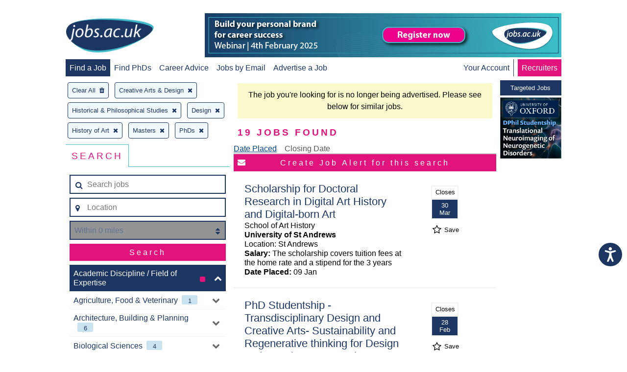

--- FILE ---
content_type: text/html; charset=UTF-8
request_url: https://www.jobs.ac.uk/search/?academicDisciplineFacet[0]=historical-and-philosophical-studies&subDisciplineFacet[0]=history-of-art&academicDisciplineFacet[1]=creative-arts-and-design&subDisciplineFacet[1]=design&jobTypeFacet[0]=phds&jobTypeFacet[1]=masters&expired-job-redirect=true
body_size: 22291
content:
<!DOCTYPE html>
<html>
<head>
    
<!-- metadata -->
<meta http-equiv="content-type" content="text/html; charset=utf-8"/>
<meta http-equiv="imagetoolbar" content="no"/>

<link rel="canonical" href="https://www.jobs.ac.uk/search">

    <title>jobs.ac.uk - Search</title>

<script>
    // Include the following lines to define the gtag() function when
    // calling this code prior to your gtag.js or Tag Manager snippet
    window.dataLayer = window.dataLayer || [];
    function gtag(){dataLayer.push(arguments);}

    let ad_storage = 'denied'
    let analytics_storage = 'denied'

    cookies = document.cookie.split(';')

    for (let i = 0; i < cookies.length; i++) {
        if (cookies[i].includes('CookieControl')) {
            let cookie = cookies[i]
            cookie = JSON.parse(cookie.split('=')[1])
            ad_storage = cookie['optionalCookies']['advertising'] === 'accepted' ? 'granted' : 'denied'
            analytics_storage = cookie['optionalCookies']['analytics']  === 'accepted' ? 'granted' : 'denied'
        }
    }

    // Call the default command before gtag.js or Tag Manager runs to
    // adjust how the tags operate when they run. Modify the defaults
    // per your business requirements and prior consent granted/denied, e.g.:
    gtag('consent', 'default', {
        'ad_storage': ad_storage,
        'analytics_storage': analytics_storage
    });
</script>

<!-- Google Tag Manager -->
<script>
    (function(w,d,s,l,i){w[l]=w[l]||[];w[l].push({
        'gtm.start': new Date().getTime(),event:'gtm.js'});var f=d.getElementsByTagName(s)[0],
        j=d.createElement(s),dl=l!='dataLayer'?'&l='+l:'';j.async=true;j.src=
        'https://www.googletagmanager.com/gtm.js?id='+i+dl;f.parentNode.insertBefore(j,f);
    })(window,document,'script','dataLayer','GTM-MVCS9TR');
</script>
<!-- End Google Tag Manager -->


<script src="https://cc.cdn.civiccomputing.com/9/cookieControl-9.x.min.js" type="text/javascript"></script>
<script type="text/javascript">
    gtag('js', new Date());
    gtag('config', 'GA_MEASUREMENT_ID');
    gtag('config', 'AW-CONVERSION_ID');

    const config = {
        apiKey: '8072dab28e3b67338e80046f35e1b9f6e59e984e',
        product: 'PRO_MULTISITE',
        setInnerHTML: true,
        text: {
            intro: 'Some of these cookies are essential, while others help us to improve your experience by providing insights into how the site is being used. For more detailed information about the cookies we use, please see our <a href="/legal/cookie-policy" target="_blank">Cookie policy</a>'
        },
        necessaryCookies: [
            'JOBS_SESSID',
            'searchCriteria',
            'searchUri',
            'lastSavedJob',
            'savedJobOriginPage',
            'savedJobAdvertIDs',
            'CookieControl',
            'iePopUp',
            'cookiesession1',
            'RESTJOBS_SESSID'
        ],
        necessaryDescription: 'Necessary cookies enable core functionality such as page navigation and access to secure areas. The website cannot function properly without these cookies, and can only be disabled by changing your browser preferences.',
        optionalCookies: [
            {
                name: 'functional',
                label: 'Functional Cookies',
                description: 'These help us to personalise the website to you by remembering your preferences and settings.',
                cookies: [
                    'SOCS',
                    'VISITOR_PRIVACY_METADATA',
                    '_UserReference'
                ],
                onAccept: () => {
                },
                onRevoke: () => {
                }
            }, {
                name: 'marketing',
                label: 'Marketing Cookies',
                description: 'Marketing cookies help us provide personalised and relevant services or advertising to our website visitors, and to assess the effectiveness of our marketing campaigns.',
                cookies: [
                    'sa-user-id',
                    'sa-user-id-v2',
                    'sa-user-id-v3',
                    '_rdt_uuid',
                    'wd / dpr',
                    '_sfid_ae94',
                    '_biz_flagsA',
                    '_biz_nA',
                    '_biz_pendingA',
                    '_biz_uid',
                    'ar_debug',
                    '_gcl_au',
                    '_evga_497c',
                    'VISITOR_INFO1_LIVE',
                    'YSC',
                    '_fbp',
                    'datr',
                    'usida',
                    'li_gc',
                    'lang',
                    'lidc',
                    'bcookie',
                    'UserMatchHistory',
                    'AnalyticsSyncHistory',
                    'muc_ads',
                    'personalization_id',
                    'NID',
                    'jobseeker-survey_tRaiETqnLgj758hTBazgd08QHVw1Udpw8NOSW9kW3362MrZs1JI3hul2_2BfPNWjLK',
                    'smcx_0_last_shown_at',
                    'smcx_460923730_last_shown_at'
                ],
                onAccept: () => {
                    gtag('consent', 'update', {ad_storage: 'granted'});
                    (() => {
                        if (document.cookie.indexOf("jobseeker-survey_tRaiETqnLgj758hTBazgd08QHVw1Udpw8NOSW9kW3362MrZs1JI3hul2_2BfPNWjLK") === -1) {
                            (function(t,e,s,o){var n,a,c;t.SMCX=t.SMCX||[],e.getElementById(o)||(n=e.getElementsByTagName(s),a=n[n.length-1],c=e.createElement(s),c.type="text/javascript",c.async=!0,c.id=o,c.src="https://widget.surveymonkey.com/collect/website/js/tRaiETqnLgj758hTBazgd08QHVw1Udpw8NOSW9kW3362MrZs1JI3hul2_2BfPNWjLK.js",a.parentNode.insertBefore(c,a))})(window,document,"script","smcx-sdk");
                            document.cookie =  "jobseeker-survey_tRaiETqnLgj758hTBazgd08QHVw1Udpw8NOSW9kW3362MrZs1JI3hul2_2BfPNWjLK=jobseeker-survey_tRaiETqnLgj758hTBazgd08QHVw1Udpw8NOSW9kW3362MrZs1JI3hul2_2BfPNWjLK; max-age=1209600; path=/; domain=" + window.location.hostname.replace('www.', '').replace('account.', '') + ";";
                        }
                    })();
                },
                onRevoke: () => {
                    gtag('consent', 'update', {ad_storage: 'denied'});
                    if (document.getElementsByClassName("smcx-widget")) {
                        for (const i of document.getElementsByClassName("smcx-widget")) {i.remove()};
                    }
                    if (document.cookie.indexOf("jobseeker-survey_tRaiETqnLgj758hTBazgd08QHVw1Udpw8NOSW9kW3362MrZs1JI3hul2_2BfPNWjLK") !== -1) {
                        document.cookie =  "jobseeker-survey_tRaiETqnLgj758hTBazgd08QHVw1Udpw8NOSW9kW3362MrZs1JI3hul2_2BfPNWjLK=; max-age=-1; path=/; domain=" + window.location.hostname.replace('www.', '').replace('account.', '') + ";";
                    }
                }
            }, {
                name: 'analytics',
                label: 'Analytics Cookies',
                description: 'Analytical cookies help us to improve our website by collecting and reporting information on its usage.',
                cookies: [
                    'SEARCH_SAMESITE',
                    '_fs',
                    '_ga',
                    '_gid',
                    '_gat',
                    '__utma',
                    '__utmt',
                    '__utmb',
                    '__utmc',
                    '__utmz',
                    '__utmv'
                ],
                onAccept: () => {
                    gtag('consent', 'update', {analytics_storage: 'granted'});
                },
                onRevoke: () => {
                    gtag('consent', 'update', {analytics_storage: 'denied'});
                }
            }
        ],
    }

    CookieControl.load(config)
</script>
    <meta name="keywords" content="jobs, jobs.ac.uk, appointments, vacancies, positions, studentships, graduate, fe jobs, further education, he jobs, school teacher, school jobs, teaching, school, uk, careers, research, postgraduate, faculty, recruitment, professor, lecturer, researcher, postdoctoral, phd, academic, education, science, university, college, chemistry, physics, computing, it, job, biological sciences, medical, contract, employer, employment,  full-time jobs, part-time jobs, hr, human resources, manager, accountancy, employer, employers, situation, vacant, website, permanent, business, sales, jobs in the uk, united kingdom"/>

    <meta name="description" content="jobs.ac.uk - Search 1000's of science, research and academic related vacancies in the UK and abroad. Updated daily, easy to use job search and a free Jobs by Email service."/>

<meta name="copyright" content="jobs.ac.uk"/>
<meta name="company" content="jobs.ac.uk"/>
<meta name="ahrefs-site-verification" content="c70efaec5b71651c1c7b86a6af0be9a6e10786f3db1830f5340c44ea5b658eab" />

<!-- navigation aids -->
<link rev="start" href="/" title="Home Page"/>

<!-- favorites icon -->
<link rel="shortcut icon" href="https://www.jobs.ac.uk/images/favicon.png"/>

<!-- scripts -->

<script type="text/javascript" src="https://maps.googleapis.com/maps/api/js?key=AIzaSyAvJWrtdEfNhpBZ9p28MzmwxQBUCbnXvIk&libraries=places"></script>

<script type="application/javascript" src="/search/js/vendor.js?1762792526"></script>
<script type="application/javascript" src="/search/js/bundle.min.js?1762792525"></script>

<link rel="stylesheet" href="https://www.jobs.ac.uk/css/responsive.css?1762792585" />
<link rel="stylesheet" href="/search/css/search.css?1762792523" />

<meta name="viewport" content="width=device-width, initial-scale=1, maximum-scale=1, user-scalable=0"/>

<script src="https://hcaptcha.com/1/api.js&amp;render=explicit" async defer></script>
</head>
<body>
<div id="container">
    <a id="skip-link" href="#main-content" style="opacity: 0;" tabindex="0">Skip to main content</a>
    <nav class="j-header">
    <div id="mobile-nav-expander" tabindex="0" class="j-header__mobile-menu-expander" data-target-menu="#mobile-main-nav">
        <i class="fa fa-bars"></i>
    </div>
    <div class="j-header__logo">
        <a href="https://www.jobs.ac.uk/" title="home page">
            <img class="j-image__header" src="/images/global/jobsacuk-logo-new.png" alt="jobs.ac.uk - Great jobs for bright people" title="jobs.ac.uk - Great jobs for bright people" />
        </a>
    </div>
    <div class="j-header__mobile-menu-expander" data-target-menu="#mobile-account-nav">
                    <a href="https://account.jobs.ac.uk/user/login"><i class="fa fa-user-circle-o"></i></a>
            </div>
    <div class="j-header__mobile-menu" id="mobile-main-nav">
        <ul>
            <li class="active">
                <a href="https://www.jobs.ac.uk/">Find a Job</a>
            </li>
            <li >
                <a href="https://www.jobs.ac.uk/phd">Find PhDs</a>
            </li>
            <li >
                <a href="https://career-advice.jobs.ac.uk">Career Advice</a>
            </li>
                            <li >
                    <a href="https://account.jobs.ac.uk/user/login">Jobs by Email</a>
                </li>
                        <li><a href="https://www.jobs.ac.uk/recruiters/">Advertise a Job</a></li>
            <li class="recruiters"><a href="https://www.jobs.ac.uk/recruiters/">Recruiters</a></li>
        </ul>
    </div>
                <div class="j-header__banner-ad">
            <a href="https://www.jobs.ac.uk/button/redir/button_id/30270">
                            <img class="j-image" src="/images/banners/728_x_90-premier-banner-v2_(1)-17679691099.png" alt="Jobs.ac.uk - build-your-personal-brand-for-career-success" title="Jobs.ac.uk - build-your-personal-brand-for-career-success" />
                    </a>
    </div>

        <div class="j-header__menu">
        <ul>
            <li class="active">
                <a href="https://www.jobs.ac.uk/">Find a Job</a>
            </li>
            <li >
                <a href="https://www.jobs.ac.uk/phd">Find PhDs</a>
            </li>
            <li >
                <a href="https://career-advice.jobs.ac.uk">Career Advice</a>
            </li>
                            <li >
                    <a href="https://account.jobs.ac.uk/user/login">Jobs by Email</a>
                </li>
                        <li><a href="https://www.jobs.ac.uk/recruiters/">Advertise a Job</a></li>
        </ul>
    </div>
    <div class="j-header__menu j-header__menu--right">
                    <ul class="j-header__menu">
                <li >
                    <a href="https://account.jobs.ac.uk/">Your Account</a>
                </li>
                <li class="recruiters"><a href="https://www.jobs.ac.uk/recruiters/">Recruiters</a></li>
            </ul>
            </div>
</nav>

    
    <script type="text/javascript" >
        var jobAlertToggle = true;
        var saveJobToggle = '.j-search-result__save-job';
        var user = {
            userID: null,
            loggedIn: false,
            emailAddress: null,
            savedJobAdvertIDs: []
        };
        var emailAddress = null;
        var searchUri = 'sortOrder=1&pageSize=25&startIndex=1&academicDisciplineFacet%5B0%5D=historical-and-philosophical-studies&academicDisciplineFacet%5B1%5D=creative-arts-and-design&subDisciplineFacet%5B0%5D=history-of-art&subDisciplineFacet%5B1%5D=design&jobTypeFacet%5B0%5D=phds&jobTypeFacet%5B1%5D=masters';
        var searchCriteria = 'a:6:{s:9:&quot;sortOrder&quot;;i:1;s:8:&quot;pageSize&quot;;i:25;s:10:&quot;startIndex&quot;;i:1;s:23:&quot;academicDisciplineFacet&quot;;a:2:{i:0;s:36:&quot;historical-and-philosophical-studies&quot;;i:1;s:24:&quot;creative-arts-and-design&quot;;}s:18:&quot;subDisciplineFacet&quot;;a:2:{i:0;s:14:&quot;history-of-art&quot;;i:1;s:6:&quot;design&quot;;}s:12:&quot;jobTypeFacet&quot;;a:2:{i:0;s:4:&quot;phds&quot;;i:1;s:7:&quot;masters&quot;;}}';
    </script>

    <div class="j-tooltip j-tooltip--error" data-trigger='button[name="location-tooltip-trigger"]' data-anchor="#location">
    <p class="j-tooltip__body">
        <i class="fa fa-exclamation-triangle"></i>
        Please start typing and select a location from the list
    </p>
    <div class="j-tooltip__arrow"></div>
    <input style="position: absolute; left: -100vw;" type="text" id="tooltip-focus">
</div>
<button name="location-tooltip-trigger" type="button" style="display: none;">location modal trigger</button>
<div id="ajax-loader" class="j-ajax-mask">
    <div class="lds-css">
        <div class="lds-rolling">
            <div>

            </div>
        </div>
    </div>
</div>
<div class="grid grid__1-col">
            <h2 class="j-search-content__count j-search-content__count--mobile-centered  mobile-only">
        <strong class="job-count">19</strong> Jobs Found
    </h2>
</div>
<div class="grid grid__3-col grid__3-col--wide-left-sidebar" style="display: -ms-grid;">
    <div class="j-search-content__header column-1 ie-border-right">
        <div id="selected-criteria">
    <div id="clear-all" style="display: none;">Clear All<i class="fa fa-trash"></i></div>
                                                                                                                                                                                                                    <div data-term="creative-arts-and-design">
                    Creative Arts &amp; Design<i class="fa fa-times"></i>
                </div>
                                                                                                                                                                                            <div data-term="historical-and-philosophical-studies">
                    Historical &amp; Philosophical Studies<i class="fa fa-times"></i>
                </div>
                                                                                                                                                                                                                                                                                                                                                                                                                                                                                                                                                                                                                                                                                                                                                                                                                                                                                                                                                                                                                                                                                                                                        <div data-term="design">
                    Design<i class="fa fa-times"></i>
                </div>
                                                                                                                                                                                                                                                                                                                                                                                            <div data-term="history-of-art">
                    History of Art<i class="fa fa-times"></i>
                </div>
                                                                                                                                                                                                                                                                                                                                                                                                                                                                                                                                                                                                                                                                                                                                                                                                                                                                                                                                                                                                                                                                                                                                                                                                                                                                                                                                                                                                                                                                                                                                                                                                                                                                                                                                                                                                                                                                                                                                                                                                                                                                                                                                                                                                                                                                                                                                                                                                                                                                                                                                                                                                                                                    <div data-term="masters">
                    Masters<i class="fa fa-times"></i>
                </div>
                                                            <div data-term="phds">
                    PhDs<i class="fa fa-times"></i>
                </div>
                                                                                                                                                                                                                                                                                                                                                                                                                                                                                                                                                                                                                                                                                                                                                                                                                                                                                                                                                                                                                                                                                                                                                                                                                                                                                                                                                                                                                                                                                                                                                                                                                                                                                                                                                                                                                                                                                                                                                                                                                                                                                                                                                                                                                                                                                                                                                                                                                                                                                                                                                                                                                                                                                                                                                                                                                                                                                                                                                                                                                                                                                                                                                                                                                                                                                                                                                                                                                                                                                                                                                                                                                                                                                                                                                                                                                                                                                                                                                                                                                                                                                                                                                                                                                                                                                                                                                                                                                                                                                                                                                                                                                                                                                                                                                                                                                                                                                                                                                                                                                                                                                                                                                                                                                                                                                                                                                                                                                                                                                                                                                                                                                                                                                                                                                                                                                                                                                                                                                                                                                                                                                                                                                                                                                                                                                                                                                                                                                                                                                                                                                                                                                                                                                                                                                                                                                                                                                                                                                                                                                                                                                                                                                                                                                                                                                                                                                                                                                                                                                                                                                                                                                                                                                                                                                                                                                                                                                                                                                                                                                                                                                                                                                                                                                                                                                                                                                                                                                                                                                                                                                                                                                                                                                                                                                                                                                                                                                                                                                                                                                                                                                                                                                                                                                                                                                                                                                                                                                                                                                                                                                                                                                                                                                                                                                                                                                                                                                                                                                                                                                                                                                                                                                                                                                                                                                                                                                                                                                                                                                                                                                                                                                                                                                                                                                                                                                                                                                                                                                                                                                                                                                                                                                                                                                                                                                                                                                                                                                                                                                                                                                                                                                                                                                                                                                                                                                                                                                                                                                                                                                                                                                                                                                                                                                                                                                                                                                                                                                                                                                                                                                                                                                                                                                                                                                                                                                                                                                                                                                                                                                                                                                                                                                                                                                                                                                                                                                                                                                                                                                                                                                                                                                                                                                                                                                                                                                                                                                                                                                                                                                                                                                                                                                                                                                                                                                                                                                                                                                                                                                                                                                                                                                                                                                                                                                                                                                                                                                                                                                                                                                                                                                                                                                                                                                                                                                                                                                                                                                                                                                                                                                                                                                                                                                                                                                                                                                                                                                                                                                                                                                                                                                                                                                                                                                                                                                                                                                                                                                                                                                                                                                                                                                                                                                                                                                                                                                                                                                                                                                                                                                                                                                                                                                                                                                                                                                                                                                                                                                                                                                                                                                                                                                                                                                                                                                                                                                                                                                                                                                                                                                                                                                                                                                                                                                                                                                                                                                                                                                                                                                                                                                                                                                                                                                                                                                                                                                                                                                                                                                                                                                                                                                                                                                                                                                                                                                                                                                                                                                                                                                                                                                                                                                                                                                                                                                                                                                                                                                                                                                                                                                                                                                                                                                                                                                                                                                                                                                                                                                                                                                                                                                                                                                                                                                                                                                                                                                                                                                                                                                                                                                                                                                                                                                                                                                                                                                                                                                                                                                                                                                                                                                                                                                                                                                                                                                                                                                                                                                                                                                                                                                                                                                                                                                                                                                                                                                                                                                                                                                                                                                                                                                                                                                                                                                                                                                                                                                                                                                                                                                                                                                                                                                                                                                                                                                                                                                                                                                                                                                                                                                                                                                                                                                                                                                                                                                                                                                                                                                                                                                                                                                                                                                                                                                                                                                                                                                                                                                                                                                                                                                                                                                                                                                                                                                                                                                                                                                                                                                                                                                                                                                                                                                                                                    </div>
        <div class="j-tabs ie-border-right" style="width: 100%;">
            <div>
                <div>
                    <h3 >Search</h3>
                </div>
                <div class="mobile-only">
                    <h3>Sort</h3>
                </div>
            </div>
            <div>
                <div>
                    <div class="j-search-box j-search-box--inverted">
        <form class="j-search-box__form j-search-box__form--always-stacked  ie-flex ie-flex--column" action="/search/">
        <input type="hidden" name="activeFacet" id="active-facet" value="">
        <input type="hidden" name="resetFacet" id="reset-facet" value="">
        <input type="hidden" name="placeId" id="placeId" value="">
                        <div class="j-form-input j-form-input--border j-form-input--with-icon-left">
            <span class="j-form-input__icon"><i class="fa fa-search" aria-hidden="true"></i></span>
            <input
                    type="text"
                    name="keywords"
                    placeholder="Search jobs"
                    value=""
            >
        </div>
        <div id="location" class="j-form-input j-form-input--border j-form-input--with-icon-left ie-margin-top">
                        <span id="current-location-button" class="j-form-input__icon j-form-input__icon--clickable ">
                <i class="fa fa-map-marker" aria-hidden="true"></i>
            </span>
            <input type="text" name="location" placeholder="Location" value="">
        </div>
        <div class="j-form-input j-form-input--with-icon-right j-form-input--border ie-margin-top">
            <span class="j-form-input__icon j-form-input__icon--right j-form-input__icon--clickable"><i class="fa fa-sort" aria-hidden="true"></i></span>
            <select title="distance" name="distance" class="j-form-input--disabled" disabled="disabled">
                <option value="0" selected>Within 0 miles</option>
                                <option value="1" >Within 1 mile</option>
                                <option value="2" >Within 2 miles</option>
                                <option value="3" >Within 3 miles</option>
                                <option value="5" >Within 5 miles</option>
                                <option value="10" >Within 10 miles</option>
                                <option value="15" >Within 15 miles</option>
                                <option value="20" >Within 20 miles</option>
                                <option value="30" >Within 30 miles</option>
                                <option value="50" >Within 50 miles</option>
                                <option value="150" >Within 150 miles</option>
                                <option value="250" >Within 250 miles</option>
                            </select>
        </div>
        <div class="j-form-input ie-margin-top">
            <input id="advanced-search-button" class="default " type="submit" value="Search">
        </div>
                            <div id="search-facets" class="ie-margin-top">
                <div class="j-faceted-search">
    
    
                        
    <div class="j-content-collapse j-search-facet" data-count="2" id="academicDisciplineFacet" >
    <input class="j-content-collapse__toggle" type="checkbox" id="academicDisciplineFacet-expander" name="academicDisciplineFacet-expander" checked>
    <label class="j-content-collapse__label j-search-facet-label" for="academicDisciplineFacet-expander">
        <span class="j-search-facet-label__text">Academic Discipline / Field of Expertise</span>
                                            <span class="j-badge j-badge--bordered"  data-count="4"><i class="fa fa-square j-badge__icon j-badge__icon--pink"></i></span>
        <span class="j-search-facet-label__icon j-search-facet-label__icon--chevron"><i class="fa fa-chevron-up" aria-hidden="true"></i></span>
    </label>
            

<div id="academicCategories" class="j-content-collapse__content j-search-facet__content">
                                            <div class="j-content-collapse" >
            <input class="j-content-collapse__toggle" type="checkbox" id="agriculture-food-and-veterinary-expander" >
            <label data-term="agriculture-food-and-veterinary" class="j-content-collapse__label j-search-criteria j-search-criteria--level-2 " for="agriculture-food-and-veterinary-expander" style="padding-left: 0.5rem;">
                <p class="j-search-criteria__text">Agriculture, Food &amp; Veterinary<span class="j-badge j-badge--light-blue" data-count="1">1</span></p>
                <span class="j-search-criteria__icon j-search-criteria__icon--inactive "><i class="fa" aria-hidden="true"></i></span>
                <input type="hidden" name="academicDisciplineFacet[]" id="agriculture-food-and-veterinary" value="agriculture-food-and-veterinary" disabled="disabled" />
            </label>
            <div class="j-content-collapse__content">
                                                                    <div data-term="agriculture" class="j-search-criteria j-search-criteria--level-2 "  style="padding-left: 2.5rem;">
            <p class="j-search-criteria__text">Agriculture<span class="j-badge j-badge--light-blue" data-count="1">1</span></p>
            <span class="j-search-criteria__icon j-search-criteria__icon--inactive "><i class="fa" aria-hidden="true"></i></span>
            <input type="hidden" name="subDisciplineFacet[]" id="agriculture" value="agriculture" disabled="disabled" />
        </div>
    
                                                                    <div data-term="food-science" class="j-search-criteria j-search-criteria--level-2 "  style="padding-left: 2.5rem;">
            <p class="j-search-criteria__text">Food Science<span class="j-badge j-badge--light-blue" data-count="1">1</span></p>
            <span class="j-search-criteria__icon j-search-criteria__icon--inactive "><i class="fa" aria-hidden="true"></i></span>
            <input type="hidden" name="subDisciplineFacet[]" id="food-science" value="food-science" disabled="disabled" />
        </div>
    
                                                                    <div data-term="forestry" class="j-search-criteria j-search-criteria--level-2 " style="display: none;" style="padding-left: 2.5rem;">
            <p class="j-search-criteria__text">Forestry<span class="j-badge j-badge--light-blue" data-count="0">0</span></p>
            <span class="j-search-criteria__icon j-search-criteria__icon--inactive "><i class="fa" aria-hidden="true"></i></span>
            <input type="hidden" name="subDisciplineFacet[]" id="forestry" value="forestry" disabled="disabled" />
        </div>
    
                                                                    <div data-term="veterinary-science" class="j-search-criteria j-search-criteria--level-2 "  style="padding-left: 2.5rem;">
            <p class="j-search-criteria__text">Veterinary Science<span class="j-badge j-badge--light-blue" data-count="1">1</span></p>
            <span class="j-search-criteria__icon j-search-criteria__icon--inactive "><i class="fa" aria-hidden="true"></i></span>
            <input type="hidden" name="subDisciplineFacet[]" id="veterinary-science" value="veterinary-science" disabled="disabled" />
        </div>
    
                            </div>
        </div>
    
                                            <div class="j-content-collapse" >
            <input class="j-content-collapse__toggle" type="checkbox" id="architecture-building-and-planning-expander" >
            <label data-term="architecture-building-and-planning" class="j-content-collapse__label j-search-criteria j-search-criteria--level-2 " for="architecture-building-and-planning-expander" style="padding-left: 0.5rem;">
                <p class="j-search-criteria__text">Architecture, Building &amp; Planning<span class="j-badge j-badge--light-blue" data-count="6">6</span></p>
                <span class="j-search-criteria__icon j-search-criteria__icon--inactive "><i class="fa" aria-hidden="true"></i></span>
                <input type="hidden" name="academicDisciplineFacet[]" id="architecture-building-and-planning" value="architecture-building-and-planning" disabled="disabled" />
            </label>
            <div class="j-content-collapse__content">
                                                                    <div data-term="architecture-and-building" class="j-search-criteria j-search-criteria--level-2 "  style="padding-left: 2.5rem;">
            <p class="j-search-criteria__text">Architecture &amp; Building<span class="j-badge j-badge--light-blue" data-count="6">6</span></p>
            <span class="j-search-criteria__icon j-search-criteria__icon--inactive "><i class="fa" aria-hidden="true"></i></span>
            <input type="hidden" name="subDisciplineFacet[]" id="architecture-and-building" value="architecture-and-building" disabled="disabled" />
        </div>
    
                                                                    <div data-term="urban-and-rural-planning" class="j-search-criteria j-search-criteria--level-2 " style="display: none;" style="padding-left: 2.5rem;">
            <p class="j-search-criteria__text">Urban &amp; Rural Planning<span class="j-badge j-badge--light-blue" data-count="0">0</span></p>
            <span class="j-search-criteria__icon j-search-criteria__icon--inactive "><i class="fa" aria-hidden="true"></i></span>
            <input type="hidden" name="subDisciplineFacet[]" id="urban-and-rural-planning" value="urban-and-rural-planning" disabled="disabled" />
        </div>
    
                            </div>
        </div>
    
                                            <div class="j-content-collapse" >
            <input class="j-content-collapse__toggle" type="checkbox" id="biological-sciences-expander" >
            <label data-term="biological-sciences" class="j-content-collapse__label j-search-criteria j-search-criteria--level-2 " for="biological-sciences-expander" style="padding-left: 0.5rem;">
                <p class="j-search-criteria__text">Biological Sciences<span class="j-badge j-badge--light-blue" data-count="4">4</span></p>
                <span class="j-search-criteria__icon j-search-criteria__icon--inactive "><i class="fa" aria-hidden="true"></i></span>
                <input type="hidden" name="academicDisciplineFacet[]" id="biological-sciences" value="biological-sciences" disabled="disabled" />
            </label>
            <div class="j-content-collapse__content">
                                                                    <div data-term="biochemistry" class="j-search-criteria j-search-criteria--level-2 "  style="padding-left: 2.5rem;">
            <p class="j-search-criteria__text">Biochemistry<span class="j-badge j-badge--light-blue" data-count="4">4</span></p>
            <span class="j-search-criteria__icon j-search-criteria__icon--inactive "><i class="fa" aria-hidden="true"></i></span>
            <input type="hidden" name="subDisciplineFacet[]" id="biochemistry" value="biochemistry" disabled="disabled" />
        </div>
    
                                                                    <div data-term="biology" class="j-search-criteria j-search-criteria--level-2 "  style="padding-left: 2.5rem;">
            <p class="j-search-criteria__text">Biology<span class="j-badge j-badge--light-blue" data-count="3">3</span></p>
            <span class="j-search-criteria__icon j-search-criteria__icon--inactive "><i class="fa" aria-hidden="true"></i></span>
            <input type="hidden" name="subDisciplineFacet[]" id="biology" value="biology" disabled="disabled" />
        </div>
    
                                                                    <div data-term="botany" class="j-search-criteria j-search-criteria--level-2 "  style="padding-left: 2.5rem;">
            <p class="j-search-criteria__text">Botany<span class="j-badge j-badge--light-blue" data-count="3">3</span></p>
            <span class="j-search-criteria__icon j-search-criteria__icon--inactive "><i class="fa" aria-hidden="true"></i></span>
            <input type="hidden" name="subDisciplineFacet[]" id="botany" value="botany" disabled="disabled" />
        </div>
    
                                                                    <div data-term="genetics" class="j-search-criteria j-search-criteria--level-2 "  style="padding-left: 2.5rem;">
            <p class="j-search-criteria__text">Genetics<span class="j-badge j-badge--light-blue" data-count="2">2</span></p>
            <span class="j-search-criteria__icon j-search-criteria__icon--inactive "><i class="fa" aria-hidden="true"></i></span>
            <input type="hidden" name="subDisciplineFacet[]" id="genetics" value="genetics" disabled="disabled" />
        </div>
    
                                                                    <div data-term="microbiology" class="j-search-criteria j-search-criteria--level-2 "  style="padding-left: 2.5rem;">
            <p class="j-search-criteria__text">Microbiology<span class="j-badge j-badge--light-blue" data-count="3">3</span></p>
            <span class="j-search-criteria__icon j-search-criteria__icon--inactive "><i class="fa" aria-hidden="true"></i></span>
            <input type="hidden" name="subDisciplineFacet[]" id="microbiology" value="microbiology" disabled="disabled" />
        </div>
    
                                                                    <div data-term="molecular-biology-and-biophysics" class="j-search-criteria j-search-criteria--level-2 "  style="padding-left: 2.5rem;">
            <p class="j-search-criteria__text">Molecular Biology &amp; Biophysics<span class="j-badge j-badge--light-blue" data-count="3">3</span></p>
            <span class="j-search-criteria__icon j-search-criteria__icon--inactive "><i class="fa" aria-hidden="true"></i></span>
            <input type="hidden" name="subDisciplineFacet[]" id="molecular-biology-and-biophysics" value="molecular-biology-and-biophysics" disabled="disabled" />
        </div>
    
                                                                    <div data-term="other-biological-sciences" class="j-search-criteria j-search-criteria--level-2 "  style="padding-left: 2.5rem;">
            <p class="j-search-criteria__text">Other Biological Sciences<span class="j-badge j-badge--light-blue" data-count="4">4</span></p>
            <span class="j-search-criteria__icon j-search-criteria__icon--inactive "><i class="fa" aria-hidden="true"></i></span>
            <input type="hidden" name="subDisciplineFacet[]" id="other-biological-sciences" value="other-biological-sciences" disabled="disabled" />
        </div>
    
                                                                    <div data-term="zoology" class="j-search-criteria j-search-criteria--level-2 "  style="padding-left: 2.5rem;">
            <p class="j-search-criteria__text">Zoology<span class="j-badge j-badge--light-blue" data-count="3">3</span></p>
            <span class="j-search-criteria__icon j-search-criteria__icon--inactive "><i class="fa" aria-hidden="true"></i></span>
            <input type="hidden" name="subDisciplineFacet[]" id="zoology" value="zoology" disabled="disabled" />
        </div>
    
                            </div>
        </div>
    
                                            <div class="j-content-collapse" >
            <input class="j-content-collapse__toggle" type="checkbox" id="business-and-management-studies-expander" >
            <label data-term="business-and-management-studies" class="j-content-collapse__label j-search-criteria j-search-criteria--level-2 " for="business-and-management-studies-expander" style="padding-left: 0.5rem;">
                <p class="j-search-criteria__text">Business &amp; Management Studies<span class="j-badge j-badge--light-blue" data-count="3">3</span></p>
                <span class="j-search-criteria__icon j-search-criteria__icon--inactive "><i class="fa" aria-hidden="true"></i></span>
                <input type="hidden" name="academicDisciplineFacet[]" id="business-and-management-studies" value="business-and-management-studies" disabled="disabled" />
            </label>
            <div class="j-content-collapse__content">
                                                                    <div data-term="accountancy-and-finance" class="j-search-criteria j-search-criteria--level-2 "  style="padding-left: 2.5rem;">
            <p class="j-search-criteria__text">Accountancy &amp; Finance<span class="j-badge j-badge--light-blue" data-count="2">2</span></p>
            <span class="j-search-criteria__icon j-search-criteria__icon--inactive "><i class="fa" aria-hidden="true"></i></span>
            <input type="hidden" name="subDisciplineFacet[]" id="accountancy-and-finance" value="accountancy-and-finance" disabled="disabled" />
        </div>
    
                                                                    <div data-term="business-studies" class="j-search-criteria j-search-criteria--level-2 "  style="padding-left: 2.5rem;">
            <p class="j-search-criteria__text">Business Studies<span class="j-badge j-badge--light-blue" data-count="2">2</span></p>
            <span class="j-search-criteria__icon j-search-criteria__icon--inactive "><i class="fa" aria-hidden="true"></i></span>
            <input type="hidden" name="subDisciplineFacet[]" id="business-studies" value="business-studies" disabled="disabled" />
        </div>
    
                                                                    <div data-term="hospitality-and-leisure" class="j-search-criteria j-search-criteria--level-2 " style="display: none;" style="padding-left: 2.5rem;">
            <p class="j-search-criteria__text">Hospitality &amp; Leisure<span class="j-badge j-badge--light-blue" data-count="0">0</span></p>
            <span class="j-search-criteria__icon j-search-criteria__icon--inactive "><i class="fa" aria-hidden="true"></i></span>
            <input type="hidden" name="subDisciplineFacet[]" id="hospitality-and-leisure" value="hospitality-and-leisure" disabled="disabled" />
        </div>
    
                                                                    <div data-term="human-resources-management" class="j-search-criteria j-search-criteria--level-2 "  style="padding-left: 2.5rem;">
            <p class="j-search-criteria__text">Human Resources Management<span class="j-badge j-badge--light-blue" data-count="1">1</span></p>
            <span class="j-search-criteria__icon j-search-criteria__icon--inactive "><i class="fa" aria-hidden="true"></i></span>
            <input type="hidden" name="subDisciplineFacet[]" id="human-resources-management" value="human-resources-management" disabled="disabled" />
        </div>
    
                                                                    <div data-term="management" class="j-search-criteria j-search-criteria--level-2 "  style="padding-left: 2.5rem;">
            <p class="j-search-criteria__text">Management<span class="j-badge j-badge--light-blue" data-count="2">2</span></p>
            <span class="j-search-criteria__icon j-search-criteria__icon--inactive "><i class="fa" aria-hidden="true"></i></span>
            <input type="hidden" name="subDisciplineFacet[]" id="management" value="management" disabled="disabled" />
        </div>
    
                                                                    <div data-term="marketing" class="j-search-criteria j-search-criteria--level-2 "  style="padding-left: 2.5rem;">
            <p class="j-search-criteria__text">Marketing<span class="j-badge j-badge--light-blue" data-count="2">2</span></p>
            <span class="j-search-criteria__icon j-search-criteria__icon--inactive "><i class="fa" aria-hidden="true"></i></span>
            <input type="hidden" name="subDisciplineFacet[]" id="marketing" value="marketing" disabled="disabled" />
        </div>
    
                                                                    <div data-term="other-business-and-management-studies" class="j-search-criteria j-search-criteria--level-2 "  style="padding-left: 2.5rem;">
            <p class="j-search-criteria__text">Other Business &amp; Management Studies<span class="j-badge j-badge--light-blue" data-count="3">3</span></p>
            <span class="j-search-criteria__icon j-search-criteria__icon--inactive "><i class="fa" aria-hidden="true"></i></span>
            <input type="hidden" name="subDisciplineFacet[]" id="other-business-and-management-studies" value="other-business-and-management-studies" disabled="disabled" />
        </div>
    
                                                                    <div data-term="real-estate-management" class="j-search-criteria j-search-criteria--level-2 "  style="padding-left: 2.5rem;">
            <p class="j-search-criteria__text">Real Estate Management<span class="j-badge j-badge--light-blue" data-count="1">1</span></p>
            <span class="j-search-criteria__icon j-search-criteria__icon--inactive "><i class="fa" aria-hidden="true"></i></span>
            <input type="hidden" name="subDisciplineFacet[]" id="real-estate-management" value="real-estate-management" disabled="disabled" />
        </div>
    
                            </div>
        </div>
    
                                            <div class="j-content-collapse" >
            <input class="j-content-collapse__toggle" type="checkbox" id="computer-sciences-expander" >
            <label data-term="computer-sciences" class="j-content-collapse__label j-search-criteria j-search-criteria--level-2 " for="computer-sciences-expander" style="padding-left: 0.5rem;">
                <p class="j-search-criteria__text">Computer Sciences<span class="j-badge j-badge--light-blue" data-count="7">7</span></p>
                <span class="j-search-criteria__icon j-search-criteria__icon--inactive "><i class="fa" aria-hidden="true"></i></span>
                <input type="hidden" name="academicDisciplineFacet[]" id="computer-sciences" value="computer-sciences" disabled="disabled" />
            </label>
            <div class="j-content-collapse__content">
                                                                    <div data-term="artificial-intelligence" class="j-search-criteria j-search-criteria--level-2 "  style="padding-left: 2.5rem;">
            <p class="j-search-criteria__text">Artificial Intelligence<span class="j-badge j-badge--light-blue" data-count="6">6</span></p>
            <span class="j-search-criteria__icon j-search-criteria__icon--inactive "><i class="fa" aria-hidden="true"></i></span>
            <input type="hidden" name="subDisciplineFacet[]" id="artificial-intelligence" value="artificial-intelligence" disabled="disabled" />
        </div>
    
                                                                    <div data-term="computer-science" class="j-search-criteria j-search-criteria--level-2 "  style="padding-left: 2.5rem;">
            <p class="j-search-criteria__text">Computer Science<span class="j-badge j-badge--light-blue" data-count="2">2</span></p>
            <span class="j-search-criteria__icon j-search-criteria__icon--inactive "><i class="fa" aria-hidden="true"></i></span>
            <input type="hidden" name="subDisciplineFacet[]" id="computer-science" value="computer-science" disabled="disabled" />
        </div>
    
                                                                    <div data-term="cyber-security" class="j-search-criteria j-search-criteria--level-2 "  style="padding-left: 2.5rem;">
            <p class="j-search-criteria__text">Cyber Security<span class="j-badge j-badge--light-blue" data-count="1">1</span></p>
            <span class="j-search-criteria__icon j-search-criteria__icon--inactive "><i class="fa" aria-hidden="true"></i></span>
            <input type="hidden" name="subDisciplineFacet[]" id="cyber-security" value="cyber-security" disabled="disabled" />
        </div>
    
                                                                    <div data-term="information-systems" class="j-search-criteria j-search-criteria--level-2 "  style="padding-left: 2.5rem;">
            <p class="j-search-criteria__text">Information Systems<span class="j-badge j-badge--light-blue" data-count="5">5</span></p>
            <span class="j-search-criteria__icon j-search-criteria__icon--inactive "><i class="fa" aria-hidden="true"></i></span>
            <input type="hidden" name="subDisciplineFacet[]" id="information-systems" value="information-systems" disabled="disabled" />
        </div>
    
                                                                    <div data-term="software-engineering" class="j-search-criteria j-search-criteria--level-2 "  style="padding-left: 2.5rem;">
            <p class="j-search-criteria__text">Software Engineering<span class="j-badge j-badge--light-blue" data-count="2">2</span></p>
            <span class="j-search-criteria__icon j-search-criteria__icon--inactive "><i class="fa" aria-hidden="true"></i></span>
            <input type="hidden" name="subDisciplineFacet[]" id="software-engineering" value="software-engineering" disabled="disabled" />
        </div>
    
                            </div>
        </div>
    
                                            <div class="j-content-collapse" >
            <input class="j-content-collapse__toggle" type="checkbox" id="creative-arts-and-design-expander" checked>
            <label data-term="creative-arts-and-design" class="j-content-collapse__label j-search-criteria j-search-criteria--level-2 j-search-criteria--active" for="creative-arts-and-design-expander" style="padding-left: 0.5rem;">
                <p class="j-search-criteria__text">Creative Arts &amp; Design<span class="j-badge j-badge--light-blue" data-count="17">17</span></p>
                <span class="j-search-criteria__icon j-search-criteria__icon--active "><i class="fa" aria-hidden="true"></i></span>
                <input type="hidden" name="academicDisciplineFacet[]" id="creative-arts-and-design" value="creative-arts-and-design"  />
            </label>
            <div class="j-content-collapse__content">
                                                                    <div data-term="design" class="j-search-criteria j-search-criteria--level-2 j-search-criteria--active"  style="padding-left: 2.5rem;">
            <p class="j-search-criteria__text">Design<span class="j-badge j-badge--light-blue" data-count="14">14</span></p>
            <span class="j-search-criteria__icon j-search-criteria__icon--active "><i class="fa" aria-hidden="true"></i></span>
            <input type="hidden" name="subDisciplineFacet[]" id="design" value="design"  />
        </div>
    
                                                                    <div data-term="fine-art" class="j-search-criteria j-search-criteria--level-2 "  style="padding-left: 2.5rem;">
            <p class="j-search-criteria__text">Fine Art<span class="j-badge j-badge--light-blue" data-count="4">4</span></p>
            <span class="j-search-criteria__icon j-search-criteria__icon--inactive "><i class="fa" aria-hidden="true"></i></span>
            <input type="hidden" name="subDisciplineFacet[]" id="fine-art" value="fine-art" disabled="disabled" />
        </div>
    
                                                                    <div data-term="music" class="j-search-criteria j-search-criteria--level-2 "  style="padding-left: 2.5rem;">
            <p class="j-search-criteria__text">Music<span class="j-badge j-badge--light-blue" data-count="6">6</span></p>
            <span class="j-search-criteria__icon j-search-criteria__icon--inactive "><i class="fa" aria-hidden="true"></i></span>
            <input type="hidden" name="subDisciplineFacet[]" id="music" value="music" disabled="disabled" />
        </div>
    
                                                                    <div data-term="other-creative-arts" class="j-search-criteria j-search-criteria--level-2 "  style="padding-left: 2.5rem;">
            <p class="j-search-criteria__text">Other Creative Arts<span class="j-badge j-badge--light-blue" data-count="12">12</span></p>
            <span class="j-search-criteria__icon j-search-criteria__icon--inactive "><i class="fa" aria-hidden="true"></i></span>
            <input type="hidden" name="subDisciplineFacet[]" id="other-creative-arts" value="other-creative-arts" disabled="disabled" />
        </div>
    
                                                                    <div data-term="performing-arts" class="j-search-criteria j-search-criteria--level-2 "  style="padding-left: 2.5rem;">
            <p class="j-search-criteria__text">Performing Arts<span class="j-badge j-badge--light-blue" data-count="4">4</span></p>
            <span class="j-search-criteria__icon j-search-criteria__icon--inactive "><i class="fa" aria-hidden="true"></i></span>
            <input type="hidden" name="subDisciplineFacet[]" id="performing-arts" value="performing-arts" disabled="disabled" />
        </div>
    
                            </div>
        </div>
    
                                            <div data-term="economics" class="j-search-criteria j-search-criteria--level-2 "  style="padding-left: 0.5rem;">
            <p class="j-search-criteria__text">Economics<span class="j-badge j-badge--light-blue" data-count="3">3</span></p>
            <span class="j-search-criteria__icon j-search-criteria__icon--inactive "><i class="fa" aria-hidden="true"></i></span>
            <input type="hidden" name="academicDisciplineFacet[]" id="economics" value="economics" disabled="disabled" />
        </div>
    
                                            <div class="j-content-collapse" >
            <input class="j-content-collapse__toggle" type="checkbox" id="education-studies-inc-tefl-expander" >
            <label data-term="education-studies-inc-tefl" class="j-content-collapse__label j-search-criteria j-search-criteria--level-2 " for="education-studies-inc-tefl-expander" style="padding-left: 0.5rem;">
                <p class="j-search-criteria__text">Education Studies (inc. TEFL)<span class="j-badge j-badge--light-blue" data-count="1">1</span></p>
                <span class="j-search-criteria__icon j-search-criteria__icon--inactive "><i class="fa" aria-hidden="true"></i></span>
                <input type="hidden" name="academicDisciplineFacet[]" id="education-studies-inc-tefl" value="education-studies-inc-tefl" disabled="disabled" />
            </label>
            <div class="j-content-collapse__content">
                                                                    <div data-term="education-studies-education" class="j-search-criteria j-search-criteria--level-2 " style="display: none;" style="padding-left: 2.5rem;">
            <p class="j-search-criteria__text">Education Studies<span class="j-badge j-badge--light-blue" data-count="0">0</span></p>
            <span class="j-search-criteria__icon j-search-criteria__icon--inactive "><i class="fa" aria-hidden="true"></i></span>
            <input type="hidden" name="subDisciplineFacet[]" id="education-studies-education" value="education-studies-education" disabled="disabled" />
        </div>
    
                                                                    <div data-term="research-methods" class="j-search-criteria j-search-criteria--level-2 "  style="padding-left: 2.5rem;">
            <p class="j-search-criteria__text">Research Methods<span class="j-badge j-badge--light-blue" data-count="1">1</span></p>
            <span class="j-search-criteria__icon j-search-criteria__icon--inactive "><i class="fa" aria-hidden="true"></i></span>
            <input type="hidden" name="subDisciplineFacet[]" id="research-methods" value="research-methods" disabled="disabled" />
        </div>
    
                                                                    <div data-term="teacher-training" class="j-search-criteria j-search-criteria--level-2 "  style="padding-left: 2.5rem;">
            <p class="j-search-criteria__text">Teacher Training<span class="j-badge j-badge--light-blue" data-count="1">1</span></p>
            <span class="j-search-criteria__icon j-search-criteria__icon--inactive "><i class="fa" aria-hidden="true"></i></span>
            <input type="hidden" name="subDisciplineFacet[]" id="teacher-training" value="teacher-training" disabled="disabled" />
        </div>
    
                                                                    <div data-term="tefl-tesol" class="j-search-criteria j-search-criteria--level-2 "  style="padding-left: 2.5rem;">
            <p class="j-search-criteria__text">TEFL/TESOL<span class="j-badge j-badge--light-blue" data-count="1">1</span></p>
            <span class="j-search-criteria__icon j-search-criteria__icon--inactive "><i class="fa" aria-hidden="true"></i></span>
            <input type="hidden" name="subDisciplineFacet[]" id="tefl-tesol" value="tefl-tesol" disabled="disabled" />
        </div>
    
                            </div>
        </div>
    
                                            <div class="j-content-collapse" >
            <input class="j-content-collapse__toggle" type="checkbox" id="engineering-and-technology-expander" >
            <label data-term="engineering-and-technology" class="j-content-collapse__label j-search-criteria j-search-criteria--level-2 " for="engineering-and-technology-expander" style="padding-left: 0.5rem;">
                <p class="j-search-criteria__text">Engineering &amp; Technology<span class="j-badge j-badge--light-blue" data-count="3">3</span></p>
                <span class="j-search-criteria__icon j-search-criteria__icon--inactive "><i class="fa" aria-hidden="true"></i></span>
                <input type="hidden" name="academicDisciplineFacet[]" id="engineering-and-technology" value="engineering-and-technology" disabled="disabled" />
            </label>
            <div class="j-content-collapse__content">
                                                                    <div data-term="aerospace-engineering" class="j-search-criteria j-search-criteria--level-2 "  style="padding-left: 2.5rem;">
            <p class="j-search-criteria__text">Aerospace Engineering<span class="j-badge j-badge--light-blue" data-count="2">2</span></p>
            <span class="j-search-criteria__icon j-search-criteria__icon--inactive "><i class="fa" aria-hidden="true"></i></span>
            <input type="hidden" name="subDisciplineFacet[]" id="aerospace-engineering" value="aerospace-engineering" disabled="disabled" />
        </div>
    
                                                                    <div data-term="biotechnology" class="j-search-criteria j-search-criteria--level-2 "  style="padding-left: 2.5rem;">
            <p class="j-search-criteria__text">Biotechnology<span class="j-badge j-badge--light-blue" data-count="1">1</span></p>
            <span class="j-search-criteria__icon j-search-criteria__icon--inactive "><i class="fa" aria-hidden="true"></i></span>
            <input type="hidden" name="subDisciplineFacet[]" id="biotechnology" value="biotechnology" disabled="disabled" />
        </div>
    
                                                                    <div data-term="chemical-engineering" class="j-search-criteria j-search-criteria--level-2 "  style="padding-left: 2.5rem;">
            <p class="j-search-criteria__text">Chemical Engineering<span class="j-badge j-badge--light-blue" data-count="2">2</span></p>
            <span class="j-search-criteria__icon j-search-criteria__icon--inactive "><i class="fa" aria-hidden="true"></i></span>
            <input type="hidden" name="subDisciplineFacet[]" id="chemical-engineering" value="chemical-engineering" disabled="disabled" />
        </div>
    
                                                                    <div data-term="civil-engineering" class="j-search-criteria j-search-criteria--level-2 "  style="padding-left: 2.5rem;">
            <p class="j-search-criteria__text">Civil Engineering<span class="j-badge j-badge--light-blue" data-count="2">2</span></p>
            <span class="j-search-criteria__icon j-search-criteria__icon--inactive "><i class="fa" aria-hidden="true"></i></span>
            <input type="hidden" name="subDisciplineFacet[]" id="civil-engineering" value="civil-engineering" disabled="disabled" />
        </div>
    
                                                                    <div data-term="electrical-and-electronic-engineering" class="j-search-criteria j-search-criteria--level-2 "  style="padding-left: 2.5rem;">
            <p class="j-search-criteria__text">Electrical &amp; Electronic Engineering<span class="j-badge j-badge--light-blue" data-count="2">2</span></p>
            <span class="j-search-criteria__icon j-search-criteria__icon--inactive "><i class="fa" aria-hidden="true"></i></span>
            <input type="hidden" name="subDisciplineFacet[]" id="electrical-and-electronic-engineering" value="electrical-and-electronic-engineering" disabled="disabled" />
        </div>
    
                                                                    <div data-term="maritime-technology" class="j-search-criteria j-search-criteria--level-2 " style="display: none;" style="padding-left: 2.5rem;">
            <p class="j-search-criteria__text">Maritime Technology<span class="j-badge j-badge--light-blue" data-count="0">0</span></p>
            <span class="j-search-criteria__icon j-search-criteria__icon--inactive "><i class="fa" aria-hidden="true"></i></span>
            <input type="hidden" name="subDisciplineFacet[]" id="maritime-technology" value="maritime-technology" disabled="disabled" />
        </div>
    
                                                                    <div data-term="mechanical-engineering" class="j-search-criteria j-search-criteria--level-2 "  style="padding-left: 2.5rem;">
            <p class="j-search-criteria__text">Mechanical Engineering<span class="j-badge j-badge--light-blue" data-count="2">2</span></p>
            <span class="j-search-criteria__icon j-search-criteria__icon--inactive "><i class="fa" aria-hidden="true"></i></span>
            <input type="hidden" name="subDisciplineFacet[]" id="mechanical-engineering" value="mechanical-engineering" disabled="disabled" />
        </div>
    
                                                                    <div data-term="metallurgy-and-minerals-technology" class="j-search-criteria j-search-criteria--level-2 "  style="padding-left: 2.5rem;">
            <p class="j-search-criteria__text">Metallurgy &amp; Minerals Technology<span class="j-badge j-badge--light-blue" data-count="1">1</span></p>
            <span class="j-search-criteria__icon j-search-criteria__icon--inactive "><i class="fa" aria-hidden="true"></i></span>
            <input type="hidden" name="subDisciplineFacet[]" id="metallurgy-and-minerals-technology" value="metallurgy-and-minerals-technology" disabled="disabled" />
        </div>
    
                                                                    <div data-term="other-engineering" class="j-search-criteria j-search-criteria--level-2 "  style="padding-left: 2.5rem;">
            <p class="j-search-criteria__text">Other Engineering<span class="j-badge j-badge--light-blue" data-count="3">3</span></p>
            <span class="j-search-criteria__icon j-search-criteria__icon--inactive "><i class="fa" aria-hidden="true"></i></span>
            <input type="hidden" name="subDisciplineFacet[]" id="other-engineering" value="other-engineering" disabled="disabled" />
        </div>
    
                                                                    <div data-term="production-engineering-and-manufacturing" class="j-search-criteria j-search-criteria--level-2 "  style="padding-left: 2.5rem;">
            <p class="j-search-criteria__text">Production Engineering &amp; Manufacturing<span class="j-badge j-badge--light-blue" data-count="3">3</span></p>
            <span class="j-search-criteria__icon j-search-criteria__icon--inactive "><i class="fa" aria-hidden="true"></i></span>
            <input type="hidden" name="subDisciplineFacet[]" id="production-engineering-and-manufacturing" value="production-engineering-and-manufacturing" disabled="disabled" />
        </div>
    
                            </div>
        </div>
    
                                            <div class="j-content-collapse" >
            <input class="j-content-collapse__toggle" type="checkbox" id="health-and-medical-expander" >
            <label data-term="health-and-medical" class="j-content-collapse__label j-search-criteria j-search-criteria--level-2 " for="health-and-medical-expander" style="padding-left: 0.5rem;">
                <p class="j-search-criteria__text">Health &amp; Medical<span class="j-badge j-badge--light-blue" data-count="4">4</span></p>
                <span class="j-search-criteria__icon j-search-criteria__icon--inactive "><i class="fa" aria-hidden="true"></i></span>
                <input type="hidden" name="academicDisciplineFacet[]" id="health-and-medical" value="health-and-medical" disabled="disabled" />
            </label>
            <div class="j-content-collapse__content">
                                                                    <div data-term="anatomy-physiology-and-pathology" class="j-search-criteria j-search-criteria--level-2 "  style="padding-left: 2.5rem;">
            <p class="j-search-criteria__text">Anatomy, Physiology &amp; Pathology<span class="j-badge j-badge--light-blue" data-count="1">1</span></p>
            <span class="j-search-criteria__icon j-search-criteria__icon--inactive "><i class="fa" aria-hidden="true"></i></span>
            <input type="hidden" name="subDisciplineFacet[]" id="anatomy-physiology-and-pathology" value="anatomy-physiology-and-pathology" disabled="disabled" />
        </div>
    
                                                                    <div data-term="medical-technology" class="j-search-criteria j-search-criteria--level-2 "  style="padding-left: 2.5rem;">
            <p class="j-search-criteria__text">Medical Technology<span class="j-badge j-badge--light-blue" data-count="2">2</span></p>
            <span class="j-search-criteria__icon j-search-criteria__icon--inactive "><i class="fa" aria-hidden="true"></i></span>
            <input type="hidden" name="subDisciplineFacet[]" id="medical-technology" value="medical-technology" disabled="disabled" />
        </div>
    
                                                                    <div data-term="medicine-and-dentistry" class="j-search-criteria j-search-criteria--level-2 "  style="padding-left: 2.5rem;">
            <p class="j-search-criteria__text">Medicine &amp; Dentistry<span class="j-badge j-badge--light-blue" data-count="2">2</span></p>
            <span class="j-search-criteria__icon j-search-criteria__icon--inactive "><i class="fa" aria-hidden="true"></i></span>
            <input type="hidden" name="subDisciplineFacet[]" id="medicine-and-dentistry" value="medicine-and-dentistry" disabled="disabled" />
        </div>
    
                                                                    <div data-term="nursing" class="j-search-criteria j-search-criteria--level-2 "  style="padding-left: 2.5rem;">
            <p class="j-search-criteria__text">Nursing<span class="j-badge j-badge--light-blue" data-count="1">1</span></p>
            <span class="j-search-criteria__icon j-search-criteria__icon--inactive "><i class="fa" aria-hidden="true"></i></span>
            <input type="hidden" name="subDisciplineFacet[]" id="nursing" value="nursing" disabled="disabled" />
        </div>
    
                                                                    <div data-term="nutrition" class="j-search-criteria j-search-criteria--level-2 "  style="padding-left: 2.5rem;">
            <p class="j-search-criteria__text">Nutrition<span class="j-badge j-badge--light-blue" data-count="1">1</span></p>
            <span class="j-search-criteria__icon j-search-criteria__icon--inactive "><i class="fa" aria-hidden="true"></i></span>
            <input type="hidden" name="subDisciplineFacet[]" id="nutrition" value="nutrition" disabled="disabled" />
        </div>
    
                                                                    <div data-term="pharmacology-toxicology-and-pharmacy" class="j-search-criteria j-search-criteria--level-2 "  style="padding-left: 2.5rem;">
            <p class="j-search-criteria__text">Pharmacology, Toxicology &amp; Pharmacy<span class="j-badge j-badge--light-blue" data-count="2">2</span></p>
            <span class="j-search-criteria__icon j-search-criteria__icon--inactive "><i class="fa" aria-hidden="true"></i></span>
            <input type="hidden" name="subDisciplineFacet[]" id="pharmacology-toxicology-and-pharmacy" value="pharmacology-toxicology-and-pharmacy" disabled="disabled" />
        </div>
    
                            </div>
        </div>
    
                                            <div class="j-content-collapse" >
            <input class="j-content-collapse__toggle" type="checkbox" id="historical-and-philosophical-studies-expander" checked>
            <label data-term="historical-and-philosophical-studies" class="j-content-collapse__label j-search-criteria j-search-criteria--level-2 j-search-criteria--active" for="historical-and-philosophical-studies-expander" style="padding-left: 0.5rem;">
                <p class="j-search-criteria__text">Historical &amp; Philosophical Studies<span class="j-badge j-badge--light-blue" data-count="9">9</span></p>
                <span class="j-search-criteria__icon j-search-criteria__icon--active "><i class="fa" aria-hidden="true"></i></span>
                <input type="hidden" name="academicDisciplineFacet[]" id="historical-and-philosophical-studies" value="historical-and-philosophical-studies"  />
            </label>
            <div class="j-content-collapse__content">
                                                                    <div data-term="archaeology" class="j-search-criteria j-search-criteria--level-2 "  style="padding-left: 2.5rem;">
            <p class="j-search-criteria__text">Archaeology<span class="j-badge j-badge--light-blue" data-count="4">4</span></p>
            <span class="j-search-criteria__icon j-search-criteria__icon--inactive "><i class="fa" aria-hidden="true"></i></span>
            <input type="hidden" name="subDisciplineFacet[]" id="archaeology" value="archaeology" disabled="disabled" />
        </div>
    
                                                                    <div data-term="history" class="j-search-criteria j-search-criteria--level-2 "  style="padding-left: 2.5rem;">
            <p class="j-search-criteria__text">History<span class="j-badge j-badge--light-blue" data-count="7">7</span></p>
            <span class="j-search-criteria__icon j-search-criteria__icon--inactive "><i class="fa" aria-hidden="true"></i></span>
            <input type="hidden" name="subDisciplineFacet[]" id="history" value="history" disabled="disabled" />
        </div>
    
                                                                    <div data-term="history-of-art" class="j-search-criteria j-search-criteria--level-2 j-search-criteria--active"  style="padding-left: 2.5rem;">
            <p class="j-search-criteria__text">History of Art<span class="j-badge j-badge--light-blue" data-count="7">7</span></p>
            <span class="j-search-criteria__icon j-search-criteria__icon--active "><i class="fa" aria-hidden="true"></i></span>
            <input type="hidden" name="subDisciplineFacet[]" id="history-of-art" value="history-of-art"  />
        </div>
    
                                                                    <div data-term="philosophy" class="j-search-criteria j-search-criteria--level-2 "  style="padding-left: 2.5rem;">
            <p class="j-search-criteria__text">Philosophy<span class="j-badge j-badge--light-blue" data-count="6">6</span></p>
            <span class="j-search-criteria__icon j-search-criteria__icon--inactive "><i class="fa" aria-hidden="true"></i></span>
            <input type="hidden" name="subDisciplineFacet[]" id="philosophy" value="philosophy" disabled="disabled" />
        </div>
    
                                                                    <div data-term="theology-and-religious-studies" class="j-search-criteria j-search-criteria--level-2 "  style="padding-left: 2.5rem;">
            <p class="j-search-criteria__text">Theology &amp; Religious Studies<span class="j-badge j-badge--light-blue" data-count="4">4</span></p>
            <span class="j-search-criteria__icon j-search-criteria__icon--inactive "><i class="fa" aria-hidden="true"></i></span>
            <input type="hidden" name="subDisciplineFacet[]" id="theology-and-religious-studies" value="theology-and-religious-studies" disabled="disabled" />
        </div>
    
                            </div>
        </div>
    
                                            <div class="j-content-collapse" >
            <input class="j-content-collapse__toggle" type="checkbox" id="information-management-and-librarianship-expander" >
            <label data-term="information-management-and-librarianship" class="j-content-collapse__label j-search-criteria j-search-criteria--level-2 " for="information-management-and-librarianship-expander" style="padding-left: 0.5rem;">
                <p class="j-search-criteria__text">Information Management &amp; Librarianship<span class="j-badge j-badge--light-blue" data-count="2">2</span></p>
                <span class="j-search-criteria__icon j-search-criteria__icon--inactive "><i class="fa" aria-hidden="true"></i></span>
                <input type="hidden" name="academicDisciplineFacet[]" id="information-management-and-librarianship" value="information-management-and-librarianship" disabled="disabled" />
            </label>
            <div class="j-content-collapse__content">
                                                                    <div data-term="curatorial-studies" class="j-search-criteria j-search-criteria--level-2 "  style="padding-left: 2.5rem;">
            <p class="j-search-criteria__text">Curatorial Studies<span class="j-badge j-badge--light-blue" data-count="1">1</span></p>
            <span class="j-search-criteria__icon j-search-criteria__icon--inactive "><i class="fa" aria-hidden="true"></i></span>
            <input type="hidden" name="subDisciplineFacet[]" id="curatorial-studies" value="curatorial-studies" disabled="disabled" />
        </div>
    
                                                                    <div data-term="information-science" class="j-search-criteria j-search-criteria--level-2 "  style="padding-left: 2.5rem;">
            <p class="j-search-criteria__text">Information Science<span class="j-badge j-badge--light-blue" data-count="1">1</span></p>
            <span class="j-search-criteria__icon j-search-criteria__icon--inactive "><i class="fa" aria-hidden="true"></i></span>
            <input type="hidden" name="subDisciplineFacet[]" id="information-science" value="information-science" disabled="disabled" />
        </div>
    
                                                                    <div data-term="librarianship" class="j-search-criteria j-search-criteria--level-2 " style="display: none;" style="padding-left: 2.5rem;">
            <p class="j-search-criteria__text">Librarianship<span class="j-badge j-badge--light-blue" data-count="0">0</span></p>
            <span class="j-search-criteria__icon j-search-criteria__icon--inactive "><i class="fa" aria-hidden="true"></i></span>
            <input type="hidden" name="subDisciplineFacet[]" id="librarianship" value="librarianship" disabled="disabled" />
        </div>
    
                                                                    <div data-term="other-information-management-and-librarianship" class="j-search-criteria j-search-criteria--level-2 " style="display: none;" style="padding-left: 2.5rem;">
            <p class="j-search-criteria__text">Other Information Management &amp; Librarianship<span class="j-badge j-badge--light-blue" data-count="0">0</span></p>
            <span class="j-search-criteria__icon j-search-criteria__icon--inactive "><i class="fa" aria-hidden="true"></i></span>
            <input type="hidden" name="subDisciplineFacet[]" id="other-information-management-and-librarianship" value="other-information-management-and-librarianship" disabled="disabled" />
        </div>
    
                            </div>
        </div>
    
                                            <div class="j-content-collapse" >
            <input class="j-content-collapse__toggle" type="checkbox" id="languages-literature-and-culture-expander" >
            <label data-term="languages-literature-and-culture" class="j-content-collapse__label j-search-criteria j-search-criteria--level-2 " for="languages-literature-and-culture-expander" style="padding-left: 0.5rem;">
                <p class="j-search-criteria__text">Languages, Literature &amp; Culture<span class="j-badge j-badge--light-blue" data-count="6">6</span></p>
                <span class="j-search-criteria__icon j-search-criteria__icon--inactive "><i class="fa" aria-hidden="true"></i></span>
                <input type="hidden" name="academicDisciplineFacet[]" id="languages-literature-and-culture" value="languages-literature-and-culture" disabled="disabled" />
            </label>
            <div class="j-content-collapse__content">
                                                                    <div data-term="classics" class="j-search-criteria j-search-criteria--level-2 "  style="padding-left: 2.5rem;">
            <p class="j-search-criteria__text">Classics<span class="j-badge j-badge--light-blue" data-count="3">3</span></p>
            <span class="j-search-criteria__icon j-search-criteria__icon--inactive "><i class="fa" aria-hidden="true"></i></span>
            <input type="hidden" name="subDisciplineFacet[]" id="classics" value="classics" disabled="disabled" />
        </div>
    
                                                                    <div data-term="cultural-studies" class="j-search-criteria j-search-criteria--level-2 "  style="padding-left: 2.5rem;">
            <p class="j-search-criteria__text">Cultural Studies<span class="j-badge j-badge--light-blue" data-count="5">5</span></p>
            <span class="j-search-criteria__icon j-search-criteria__icon--inactive "><i class="fa" aria-hidden="true"></i></span>
            <input type="hidden" name="subDisciplineFacet[]" id="cultural-studies" value="cultural-studies" disabled="disabled" />
        </div>
    
                                                                    <div data-term="languages" class="j-search-criteria j-search-criteria--level-2 "  style="padding-left: 2.5rem;">
            <p class="j-search-criteria__text">Languages<span class="j-badge j-badge--light-blue" data-count="4">4</span></p>
            <span class="j-search-criteria__icon j-search-criteria__icon--inactive "><i class="fa" aria-hidden="true"></i></span>
            <input type="hidden" name="subDisciplineFacet[]" id="languages" value="languages" disabled="disabled" />
        </div>
    
                                                                    <div data-term="linguistics" class="j-search-criteria j-search-criteria--level-2 "  style="padding-left: 2.5rem;">
            <p class="j-search-criteria__text">Linguistics<span class="j-badge j-badge--light-blue" data-count="2">2</span></p>
            <span class="j-search-criteria__icon j-search-criteria__icon--inactive "><i class="fa" aria-hidden="true"></i></span>
            <input type="hidden" name="subDisciplineFacet[]" id="linguistics" value="linguistics" disabled="disabled" />
        </div>
    
                                                                    <div data-term="literature" class="j-search-criteria j-search-criteria--level-2 "  style="padding-left: 2.5rem;">
            <p class="j-search-criteria__text">Literature<span class="j-badge j-badge--light-blue" data-count="5">5</span></p>
            <span class="j-search-criteria__icon j-search-criteria__icon--inactive "><i class="fa" aria-hidden="true"></i></span>
            <input type="hidden" name="subDisciplineFacet[]" id="literature" value="literature" disabled="disabled" />
        </div>
    
                            </div>
        </div>
    
                                            <div data-term="law" class="j-search-criteria j-search-criteria--level-2 "  style="padding-left: 0.5rem;">
            <p class="j-search-criteria__text">Law<span class="j-badge j-badge--light-blue" data-count="2">2</span></p>
            <span class="j-search-criteria__icon j-search-criteria__icon--inactive "><i class="fa" aria-hidden="true"></i></span>
            <input type="hidden" name="academicDisciplineFacet[]" id="law" value="law" disabled="disabled" />
        </div>
    
                                            <div class="j-content-collapse" >
            <input class="j-content-collapse__toggle" type="checkbox" id="mathematics-and-statistics-expander" >
            <label data-term="mathematics-and-statistics" class="j-content-collapse__label j-search-criteria j-search-criteria--level-2 " for="mathematics-and-statistics-expander" style="padding-left: 0.5rem;">
                <p class="j-search-criteria__text">Mathematics &amp; Statistics<span class="j-badge j-badge--light-blue" data-count="1">1</span></p>
                <span class="j-search-criteria__icon j-search-criteria__icon--inactive "><i class="fa" aria-hidden="true"></i></span>
                <input type="hidden" name="academicDisciplineFacet[]" id="mathematics-and-statistics" value="mathematics-and-statistics" disabled="disabled" />
            </label>
            <div class="j-content-collapse__content">
                                                                    <div data-term="mathematics" class="j-search-criteria j-search-criteria--level-2 "  style="padding-left: 2.5rem;">
            <p class="j-search-criteria__text">Mathematics<span class="j-badge j-badge--light-blue" data-count="1">1</span></p>
            <span class="j-search-criteria__icon j-search-criteria__icon--inactive "><i class="fa" aria-hidden="true"></i></span>
            <input type="hidden" name="subDisciplineFacet[]" id="mathematics" value="mathematics" disabled="disabled" />
        </div>
    
                                                                    <div data-term="statistics" class="j-search-criteria j-search-criteria--level-2 "  style="padding-left: 2.5rem;">
            <p class="j-search-criteria__text">Statistics<span class="j-badge j-badge--light-blue" data-count="1">1</span></p>
            <span class="j-search-criteria__icon j-search-criteria__icon--inactive "><i class="fa" aria-hidden="true"></i></span>
            <input type="hidden" name="subDisciplineFacet[]" id="statistics" value="statistics" disabled="disabled" />
        </div>
    
                            </div>
        </div>
    
                                            <div class="j-content-collapse" >
            <input class="j-content-collapse__toggle" type="checkbox" id="media-and-communications-expander" >
            <label data-term="media-and-communications" class="j-content-collapse__label j-search-criteria j-search-criteria--level-2 " for="media-and-communications-expander" style="padding-left: 0.5rem;">
                <p class="j-search-criteria__text">Media &amp; Communications<span class="j-badge j-badge--light-blue" data-count="6">6</span></p>
                <span class="j-search-criteria__icon j-search-criteria__icon--inactive "><i class="fa" aria-hidden="true"></i></span>
                <input type="hidden" name="academicDisciplineFacet[]" id="media-and-communications" value="media-and-communications" disabled="disabled" />
            </label>
            <div class="j-content-collapse__content">
                                                                    <div data-term="communication-studies" class="j-search-criteria j-search-criteria--level-2 "  style="padding-left: 2.5rem;">
            <p class="j-search-criteria__text">Communication Studies<span class="j-badge j-badge--light-blue" data-count="5">5</span></p>
            <span class="j-search-criteria__icon j-search-criteria__icon--inactive "><i class="fa" aria-hidden="true"></i></span>
            <input type="hidden" name="subDisciplineFacet[]" id="communication-studies" value="communication-studies" disabled="disabled" />
        </div>
    
                                                                    <div data-term="journalism" class="j-search-criteria j-search-criteria--level-2 "  style="padding-left: 2.5rem;">
            <p class="j-search-criteria__text">Journalism<span class="j-badge j-badge--light-blue" data-count="3">3</span></p>
            <span class="j-search-criteria__icon j-search-criteria__icon--inactive "><i class="fa" aria-hidden="true"></i></span>
            <input type="hidden" name="subDisciplineFacet[]" id="journalism" value="journalism" disabled="disabled" />
        </div>
    
                                                                    <div data-term="media-studies" class="j-search-criteria j-search-criteria--level-2 "  style="padding-left: 2.5rem;">
            <p class="j-search-criteria__text">Media Studies<span class="j-badge j-badge--light-blue" data-count="5">5</span></p>
            <span class="j-search-criteria__icon j-search-criteria__icon--inactive "><i class="fa" aria-hidden="true"></i></span>
            <input type="hidden" name="subDisciplineFacet[]" id="media-studies" value="media-studies" disabled="disabled" />
        </div>
    
                                                                    <div data-term="publishing" class="j-search-criteria j-search-criteria--level-2 "  style="padding-left: 2.5rem;">
            <p class="j-search-criteria__text">Publishing<span class="j-badge j-badge--light-blue" data-count="4">4</span></p>
            <span class="j-search-criteria__icon j-search-criteria__icon--inactive "><i class="fa" aria-hidden="true"></i></span>
            <input type="hidden" name="subDisciplineFacet[]" id="publishing" value="publishing" disabled="disabled" />
        </div>
    
                            </div>
        </div>
    
                                            <div class="j-content-collapse" >
            <input class="j-content-collapse__toggle" type="checkbox" id="physical-and-environmental-sciences-expander" >
            <label data-term="physical-and-environmental-sciences" class="j-content-collapse__label j-search-criteria j-search-criteria--level-2 " for="physical-and-environmental-sciences-expander" style="padding-left: 0.5rem;">
                <p class="j-search-criteria__text">Physical &amp; Environmental Sciences<span class="j-badge j-badge--light-blue" data-count="3">3</span></p>
                <span class="j-search-criteria__icon j-search-criteria__icon--inactive "><i class="fa" aria-hidden="true"></i></span>
                <input type="hidden" name="academicDisciplineFacet[]" id="physical-and-environmental-sciences" value="physical-and-environmental-sciences" disabled="disabled" />
            </label>
            <div class="j-content-collapse__content">
                                                                    <div data-term="chemistry" class="j-search-criteria j-search-criteria--level-2 "  style="padding-left: 2.5rem;">
            <p class="j-search-criteria__text">Chemistry<span class="j-badge j-badge--light-blue" data-count="2">2</span></p>
            <span class="j-search-criteria__icon j-search-criteria__icon--inactive "><i class="fa" aria-hidden="true"></i></span>
            <input type="hidden" name="subDisciplineFacet[]" id="chemistry" value="chemistry" disabled="disabled" />
        </div>
    
                                                                    <div data-term="environmental-sciences" class="j-search-criteria j-search-criteria--level-2 "  style="padding-left: 2.5rem;">
            <p class="j-search-criteria__text">Environmental Sciences<span class="j-badge j-badge--light-blue" data-count="3">3</span></p>
            <span class="j-search-criteria__icon j-search-criteria__icon--inactive "><i class="fa" aria-hidden="true"></i></span>
            <input type="hidden" name="subDisciplineFacet[]" id="environmental-sciences" value="environmental-sciences" disabled="disabled" />
        </div>
    
                                                                    <div data-term="geography" class="j-search-criteria j-search-criteria--level-2 "  style="padding-left: 2.5rem;">
            <p class="j-search-criteria__text">Geography<span class="j-badge j-badge--light-blue" data-count="2">2</span></p>
            <span class="j-search-criteria__icon j-search-criteria__icon--inactive "><i class="fa" aria-hidden="true"></i></span>
            <input type="hidden" name="subDisciplineFacet[]" id="geography" value="geography" disabled="disabled" />
        </div>
    
                                                                    <div data-term="geology" class="j-search-criteria j-search-criteria--level-2 "  style="padding-left: 2.5rem;">
            <p class="j-search-criteria__text">Geology<span class="j-badge j-badge--light-blue" data-count="2">2</span></p>
            <span class="j-search-criteria__icon j-search-criteria__icon--inactive "><i class="fa" aria-hidden="true"></i></span>
            <input type="hidden" name="subDisciplineFacet[]" id="geology" value="geology" disabled="disabled" />
        </div>
    
                                                                    <div data-term="materials-science" class="j-search-criteria j-search-criteria--level-2 "  style="padding-left: 2.5rem;">
            <p class="j-search-criteria__text">Materials Science<span class="j-badge j-badge--light-blue" data-count="2">2</span></p>
            <span class="j-search-criteria__icon j-search-criteria__icon--inactive "><i class="fa" aria-hidden="true"></i></span>
            <input type="hidden" name="subDisciplineFacet[]" id="materials-science" value="materials-science" disabled="disabled" />
        </div>
    
                                                                    <div data-term="ocean-sciences" class="j-search-criteria j-search-criteria--level-2 "  style="padding-left: 2.5rem;">
            <p class="j-search-criteria__text">Ocean Sciences<span class="j-badge j-badge--light-blue" data-count="1">1</span></p>
            <span class="j-search-criteria__icon j-search-criteria__icon--inactive "><i class="fa" aria-hidden="true"></i></span>
            <input type="hidden" name="subDisciplineFacet[]" id="ocean-sciences" value="ocean-sciences" disabled="disabled" />
        </div>
    
                                                                    <div data-term="other-physical-sciences" class="j-search-criteria j-search-criteria--level-2 "  style="padding-left: 2.5rem;">
            <p class="j-search-criteria__text">Other Physical Sciences<span class="j-badge j-badge--light-blue" data-count="2">2</span></p>
            <span class="j-search-criteria__icon j-search-criteria__icon--inactive "><i class="fa" aria-hidden="true"></i></span>
            <input type="hidden" name="subDisciplineFacet[]" id="other-physical-sciences" value="other-physical-sciences" disabled="disabled" />
        </div>
    
                                                                    <div data-term="physics-and-astronomy" class="j-search-criteria j-search-criteria--level-2 "  style="padding-left: 2.5rem;">
            <p class="j-search-criteria__text">Physics &amp; Astronomy<span class="j-badge j-badge--light-blue" data-count="2">2</span></p>
            <span class="j-search-criteria__icon j-search-criteria__icon--inactive "><i class="fa" aria-hidden="true"></i></span>
            <input type="hidden" name="subDisciplineFacet[]" id="physics-and-astronomy" value="physics-and-astronomy" disabled="disabled" />
        </div>
    
                            </div>
        </div>
    
                                            <div data-term="politics-and-government" class="j-search-criteria j-search-criteria--level-2 "  style="padding-left: 0.5rem;">
            <p class="j-search-criteria__text">Politics &amp; Government<span class="j-badge j-badge--light-blue" data-count="2">2</span></p>
            <span class="j-search-criteria__icon j-search-criteria__icon--inactive "><i class="fa" aria-hidden="true"></i></span>
            <input type="hidden" name="academicDisciplineFacet[]" id="politics-and-government" value="politics-and-government" disabled="disabled" />
        </div>
    
                                            <div data-term="psychology" class="j-search-criteria j-search-criteria--level-2 "  style="padding-left: 0.5rem;">
            <p class="j-search-criteria__text">Psychology<span class="j-badge j-badge--light-blue" data-count="2">2</span></p>
            <span class="j-search-criteria__icon j-search-criteria__icon--inactive "><i class="fa" aria-hidden="true"></i></span>
            <input type="hidden" name="academicDisciplineFacet[]" id="psychology" value="psychology" disabled="disabled" />
        </div>
    
                                            <div class="j-content-collapse" >
            <input class="j-content-collapse__toggle" type="checkbox" id="social-sciences-and-social-care-expander" >
            <label data-term="social-sciences-and-social-care" class="j-content-collapse__label j-search-criteria j-search-criteria--level-2 " for="social-sciences-and-social-care-expander" style="padding-left: 0.5rem;">
                <p class="j-search-criteria__text">Social Sciences &amp; Social Care<span class="j-badge j-badge--light-blue" data-count="9">9</span></p>
                <span class="j-search-criteria__icon j-search-criteria__icon--inactive "><i class="fa" aria-hidden="true"></i></span>
                <input type="hidden" name="academicDisciplineFacet[]" id="social-sciences-and-social-care" value="social-sciences-and-social-care" disabled="disabled" />
            </label>
            <div class="j-content-collapse__content">
                                                                    <div data-term="anthropology" class="j-search-criteria j-search-criteria--level-2 "  style="padding-left: 2.5rem;">
            <p class="j-search-criteria__text">Anthropology<span class="j-badge j-badge--light-blue" data-count="1">1</span></p>
            <span class="j-search-criteria__icon j-search-criteria__icon--inactive "><i class="fa" aria-hidden="true"></i></span>
            <input type="hidden" name="subDisciplineFacet[]" id="anthropology" value="anthropology" disabled="disabled" />
        </div>
    
                                                                    <div data-term="human-and-social-geography" class="j-search-criteria j-search-criteria--level-2 "  style="padding-left: 2.5rem;">
            <p class="j-search-criteria__text">Human &amp; Social Geography<span class="j-badge j-badge--light-blue" data-count="2">2</span></p>
            <span class="j-search-criteria__icon j-search-criteria__icon--inactive "><i class="fa" aria-hidden="true"></i></span>
            <input type="hidden" name="subDisciplineFacet[]" id="human-and-social-geography" value="human-and-social-geography" disabled="disabled" />
        </div>
    
                                                                    <div data-term="other-social-sciences" class="j-search-criteria j-search-criteria--level-2 "  style="padding-left: 2.5rem;">
            <p class="j-search-criteria__text">Other Social Sciences<span class="j-badge j-badge--light-blue" data-count="5">5</span></p>
            <span class="j-search-criteria__icon j-search-criteria__icon--inactive "><i class="fa" aria-hidden="true"></i></span>
            <input type="hidden" name="subDisciplineFacet[]" id="other-social-sciences" value="other-social-sciences" disabled="disabled" />
        </div>
    
                                                                    <div data-term="social-policy" class="j-search-criteria j-search-criteria--level-2 "  style="padding-left: 2.5rem;">
            <p class="j-search-criteria__text">Social Policy<span class="j-badge j-badge--light-blue" data-count="6">6</span></p>
            <span class="j-search-criteria__icon j-search-criteria__icon--inactive "><i class="fa" aria-hidden="true"></i></span>
            <input type="hidden" name="subDisciplineFacet[]" id="social-policy" value="social-policy" disabled="disabled" />
        </div>
    
                                                                    <div data-term="social-work" class="j-search-criteria j-search-criteria--level-2 "  style="padding-left: 2.5rem;">
            <p class="j-search-criteria__text">Social Work<span class="j-badge j-badge--light-blue" data-count="1">1</span></p>
            <span class="j-search-criteria__icon j-search-criteria__icon--inactive "><i class="fa" aria-hidden="true"></i></span>
            <input type="hidden" name="subDisciplineFacet[]" id="social-work" value="social-work" disabled="disabled" />
        </div>
    
                                                                    <div data-term="sociology" class="j-search-criteria j-search-criteria--level-2 "  style="padding-left: 2.5rem;">
            <p class="j-search-criteria__text">Sociology<span class="j-badge j-badge--light-blue" data-count="4">4</span></p>
            <span class="j-search-criteria__icon j-search-criteria__icon--inactive "><i class="fa" aria-hidden="true"></i></span>
            <input type="hidden" name="subDisciplineFacet[]" id="sociology" value="sociology" disabled="disabled" />
        </div>
    
                            </div>
        </div>
    
                                            <div class="j-content-collapse" >
            <input class="j-content-collapse__toggle" type="checkbox" id="sport-and-leisure-expander" >
            <label data-term="sport-and-leisure" class="j-content-collapse__label j-search-criteria j-search-criteria--level-2 " for="sport-and-leisure-expander" style="padding-left: 0.5rem;">
                <p class="j-search-criteria__text">Sport &amp; Leisure<span class="j-badge j-badge--light-blue" data-count="1">1</span></p>
                <span class="j-search-criteria__icon j-search-criteria__icon--inactive "><i class="fa" aria-hidden="true"></i></span>
                <input type="hidden" name="academicDisciplineFacet[]" id="sport-and-leisure" value="sport-and-leisure" disabled="disabled" />
            </label>
            <div class="j-content-collapse__content">
                                                                    <div data-term="sports-and-leisure-management" class="j-search-criteria j-search-criteria--level-2 "  style="padding-left: 2.5rem;">
            <p class="j-search-criteria__text">Sports &amp; Leisure Management<span class="j-badge j-badge--light-blue" data-count="1">1</span></p>
            <span class="j-search-criteria__icon j-search-criteria__icon--inactive "><i class="fa" aria-hidden="true"></i></span>
            <input type="hidden" name="subDisciplineFacet[]" id="sports-and-leisure-management" value="sports-and-leisure-management" disabled="disabled" />
        </div>
    
                                                                    <div data-term="sports-coaching" class="j-search-criteria j-search-criteria--level-2 "  style="padding-left: 2.5rem;">
            <p class="j-search-criteria__text">Sports Coaching<span class="j-badge j-badge--light-blue" data-count="1">1</span></p>
            <span class="j-search-criteria__icon j-search-criteria__icon--inactive "><i class="fa" aria-hidden="true"></i></span>
            <input type="hidden" name="subDisciplineFacet[]" id="sports-coaching" value="sports-coaching" disabled="disabled" />
        </div>
    
                                                                    <div data-term="sports-science" class="j-search-criteria j-search-criteria--level-2 "  style="padding-left: 2.5rem;">
            <p class="j-search-criteria__text">Sports Science<span class="j-badge j-badge--light-blue" data-count="1">1</span></p>
            <span class="j-search-criteria__icon j-search-criteria__icon--inactive "><i class="fa" aria-hidden="true"></i></span>
            <input type="hidden" name="subDisciplineFacet[]" id="sports-science" value="sports-science" disabled="disabled" />
        </div>
    
                            </div>
        </div>
    
    </div>
    </div>
                                
    <div class="j-content-collapse j-search-facet" data-count="0" id="nonAcademicDisciplineFacet" >
    <input class="j-content-collapse__toggle" type="checkbox" id="nonAcademicDisciplineFacet-expander" name="nonAcademicDisciplineFacet-expander" >
    <label class="j-content-collapse__label j-search-facet-label" for="nonAcademicDisciplineFacet-expander">
        <span class="j-search-facet-label__text">Professional / Managerial / Support Services</span>
                        <span class="j-badge j-badge--bordered" style="display: none;" data-count="0"><i class="fa fa-square j-badge__icon j-badge__icon--pink"></i></span>
        <span class="j-search-facet-label__icon j-search-facet-label__icon--chevron"><i class="fa fa-chevron-up" aria-hidden="true"></i></span>
    </label>
            <div class="j-content-collapse__content j-search-facet__content">
                                                    <div class="j-search-criteria " style="display: none;" data-term="administrative">
                <p class="j-search-criteria__text">Administrative<span class="j-badge j-badge--light-blue" data-count="0">0</span></p>
                <span class="j-search-criteria__icon j-search-criteria__icon--inactive "><i class="fa" aria-hidden="true"></i></span>
                <input type="hidden" name="nonAcademicDisciplineFacet[]" id="administrative" value="administrative" disabled="disabled" />
            </div>
                                                        <div class="j-search-criteria " style="display: none;" data-term="estates-and-facilities-management">
                <p class="j-search-criteria__text">Estates &amp; Facilities Management<span class="j-badge j-badge--light-blue" data-count="0">0</span></p>
                <span class="j-search-criteria__icon j-search-criteria__icon--inactive "><i class="fa" aria-hidden="true"></i></span>
                <input type="hidden" name="nonAcademicDisciplineFacet[]" id="estates-and-facilities-management" value="estates-and-facilities-management" disabled="disabled" />
            </div>
                                                        <div class="j-search-criteria " style="display: none;" data-term="finance-and-procurement">
                <p class="j-search-criteria__text">Finance &amp; Procurement<span class="j-badge j-badge--light-blue" data-count="0">0</span></p>
                <span class="j-search-criteria__icon j-search-criteria__icon--inactive "><i class="fa" aria-hidden="true"></i></span>
                <input type="hidden" name="nonAcademicDisciplineFacet[]" id="finance-and-procurement" value="finance-and-procurement" disabled="disabled" />
            </div>
                                                        <div class="j-search-criteria " style="display: none;" data-term="fundraising-alumni-bids-and-grants">
                <p class="j-search-criteria__text">Fundraising, Alumni, Bids &amp; Grants<span class="j-badge j-badge--light-blue" data-count="0">0</span></p>
                <span class="j-search-criteria__icon j-search-criteria__icon--inactive "><i class="fa" aria-hidden="true"></i></span>
                <input type="hidden" name="nonAcademicDisciplineFacet[]" id="fundraising-alumni-bids-and-grants" value="fundraising-alumni-bids-and-grants" disabled="disabled" />
            </div>
                                                        <div class="j-search-criteria " style="display: none;" data-term="health-wellbeing-and-care">
                <p class="j-search-criteria__text">Health, Wellbeing &amp; Care<span class="j-badge j-badge--light-blue" data-count="0">0</span></p>
                <span class="j-search-criteria__icon j-search-criteria__icon--inactive "><i class="fa" aria-hidden="true"></i></span>
                <input type="hidden" name="nonAcademicDisciplineFacet[]" id="health-wellbeing-and-care" value="health-wellbeing-and-care" disabled="disabled" />
            </div>
                                                        <div class="j-search-criteria " style="display: none;" data-term="hospitality-retail-conferences-and-events">
                <p class="j-search-criteria__text">Hospitality, Retail, Conferences &amp; Events<span class="j-badge j-badge--light-blue" data-count="0">0</span></p>
                <span class="j-search-criteria__icon j-search-criteria__icon--inactive "><i class="fa" aria-hidden="true"></i></span>
                <input type="hidden" name="nonAcademicDisciplineFacet[]" id="hospitality-retail-conferences-and-events" value="hospitality-retail-conferences-and-events" disabled="disabled" />
            </div>
                                                        <div class="j-search-criteria " style="display: none;" data-term="human-resources">
                <p class="j-search-criteria__text">Human Resources<span class="j-badge j-badge--light-blue" data-count="0">0</span></p>
                <span class="j-search-criteria__icon j-search-criteria__icon--inactive "><i class="fa" aria-hidden="true"></i></span>
                <input type="hidden" name="nonAcademicDisciplineFacet[]" id="human-resources" value="human-resources" disabled="disabled" />
            </div>
                                                        <div class="j-search-criteria " style="display: none;" data-term="international-activities">
                <p class="j-search-criteria__text">International Activities<span class="j-badge j-badge--light-blue" data-count="0">0</span></p>
                <span class="j-search-criteria__icon j-search-criteria__icon--inactive "><i class="fa" aria-hidden="true"></i></span>
                <input type="hidden" name="nonAcademicDisciplineFacet[]" id="international-activities" value="international-activities" disabled="disabled" />
            </div>
                                                        <div class="j-search-criteria " style="display: none;" data-term="it-services">
                <p class="j-search-criteria__text">IT Services<span class="j-badge j-badge--light-blue" data-count="0">0</span></p>
                <span class="j-search-criteria__icon j-search-criteria__icon--inactive "><i class="fa" aria-hidden="true"></i></span>
                <input type="hidden" name="nonAcademicDisciplineFacet[]" id="it-services" value="it-services" disabled="disabled" />
            </div>
                                                        <div class="j-search-criteria " style="display: none;" data-term="laboratory-clinical-and-technician">
                <p class="j-search-criteria__text">Laboratory, Clinical &amp; Technician<span class="j-badge j-badge--light-blue" data-count="0">0</span></p>
                <span class="j-search-criteria__icon j-search-criteria__icon--inactive "><i class="fa" aria-hidden="true"></i></span>
                <input type="hidden" name="nonAcademicDisciplineFacet[]" id="laboratory-clinical-and-technician" value="laboratory-clinical-and-technician" disabled="disabled" />
            </div>
                                                        <div class="j-search-criteria " style="display: none;" data-term="legal-compliance-and-policy">
                <p class="j-search-criteria__text">Legal, Compliance &amp; Policy<span class="j-badge j-badge--light-blue" data-count="0">0</span></p>
                <span class="j-search-criteria__icon j-search-criteria__icon--inactive "><i class="fa" aria-hidden="true"></i></span>
                <input type="hidden" name="nonAcademicDisciplineFacet[]" id="legal-compliance-and-policy" value="legal-compliance-and-policy" disabled="disabled" />
            </div>
                                                        <div class="j-search-criteria " style="display: none;" data-term="library-services-data-and-information-management">
                <p class="j-search-criteria__text">Library Services, Data &amp; Information Management<span class="j-badge j-badge--light-blue" data-count="0">0</span></p>
                <span class="j-search-criteria__icon j-search-criteria__icon--inactive "><i class="fa" aria-hidden="true"></i></span>
                <input type="hidden" name="nonAcademicDisciplineFacet[]" id="library-services-data-and-information-management" value="library-services-data-and-information-management" disabled="disabled" />
            </div>
                                                        <div class="j-search-criteria " style="display: none;" data-term="other">
                <p class="j-search-criteria__text">Other<span class="j-badge j-badge--light-blue" data-count="0">0</span></p>
                <span class="j-search-criteria__icon j-search-criteria__icon--inactive "><i class="fa" aria-hidden="true"></i></span>
                <input type="hidden" name="nonAcademicDisciplineFacet[]" id="other" value="other" disabled="disabled" />
            </div>
                                                        <div class="j-search-criteria " style="display: none;" data-term="pr-marketing-sales-and-communication">
                <p class="j-search-criteria__text">PR, Marketing, Sales &amp; Communication<span class="j-badge j-badge--light-blue" data-count="0">0</span></p>
                <span class="j-search-criteria__icon j-search-criteria__icon--inactive "><i class="fa" aria-hidden="true"></i></span>
                <input type="hidden" name="nonAcademicDisciplineFacet[]" id="pr-marketing-sales-and-communication" value="pr-marketing-sales-and-communication" disabled="disabled" />
            </div>
                                                        <div class="j-search-criteria " style="display: none;" data-term="project-management-and-consulting">
                <p class="j-search-criteria__text">Project Management &amp; Consulting<span class="j-badge j-badge--light-blue" data-count="0">0</span></p>
                <span class="j-search-criteria__icon j-search-criteria__icon--inactive "><i class="fa" aria-hidden="true"></i></span>
                <input type="hidden" name="nonAcademicDisciplineFacet[]" id="project-management-and-consulting" value="project-management-and-consulting" disabled="disabled" />
            </div>
                                                        <div class="j-search-criteria " style="display: none;" data-term="senior-management">
                <p class="j-search-criteria__text">Senior Management<span class="j-badge j-badge--light-blue" data-count="0">0</span></p>
                <span class="j-search-criteria__icon j-search-criteria__icon--inactive "><i class="fa" aria-hidden="true"></i></span>
                <input type="hidden" name="nonAcademicDisciplineFacet[]" id="senior-management" value="senior-management" disabled="disabled" />
            </div>
                                                        <div class="j-search-criteria " style="display: none;" data-term="sports-and-leisure">
                <p class="j-search-criteria__text">Sports &amp; Leisure<span class="j-badge j-badge--light-blue" data-count="0">0</span></p>
                <span class="j-search-criteria__icon j-search-criteria__icon--inactive "><i class="fa" aria-hidden="true"></i></span>
                <input type="hidden" name="nonAcademicDisciplineFacet[]" id="sports-and-leisure" value="sports-and-leisure" disabled="disabled" />
            </div>
                                                        <div class="j-search-criteria " style="display: none;" data-term="student-services">
                <p class="j-search-criteria__text">Student Services<span class="j-badge j-badge--light-blue" data-count="0">0</span></p>
                <span class="j-search-criteria__icon j-search-criteria__icon--inactive "><i class="fa" aria-hidden="true"></i></span>
                <input type="hidden" name="nonAcademicDisciplineFacet[]" id="student-services" value="student-services" disabled="disabled" />
            </div>
                                                        <div class="j-search-criteria " style="display: none;" data-term="sustainability">
                <p class="j-search-criteria__text">Sustainability<span class="j-badge j-badge--light-blue" data-count="0">0</span></p>
                <span class="j-search-criteria__icon j-search-criteria__icon--inactive "><i class="fa" aria-hidden="true"></i></span>
                <input type="hidden" name="nonAcademicDisciplineFacet[]" id="sustainability" value="sustainability" disabled="disabled" />
            </div>
                                                        <div class="j-search-criteria " style="display: none;" data-term="web-design-and-development">
                <p class="j-search-criteria__text">Web Design &amp; Development<span class="j-badge j-badge--light-blue" data-count="0">0</span></p>
                <span class="j-search-criteria__icon j-search-criteria__icon--inactive "><i class="fa" aria-hidden="true"></i></span>
                <input type="hidden" name="nonAcademicDisciplineFacet[]" id="web-design-and-development" value="web-design-and-development" disabled="disabled" />
            </div>
            </div>
    </div>
                                
    <div class="j-content-collapse j-search-facet" data-count="2" id="jobTypeFacet" >
    <input class="j-content-collapse__toggle" type="checkbox" id="jobTypeFacet-expander" name="jobTypeFacet-expander" checked>
    <label class="j-content-collapse__label j-search-facet-label" for="jobTypeFacet-expander">
        <span class="j-search-facet-label__text">PhDs and Masters Studentships</span>
                        <span class="j-badge j-badge--bordered"  data-count="2"><i class="fa fa-square j-badge__icon j-badge__icon--pink"></i></span>
        <span class="j-search-facet-label__icon j-search-facet-label__icon--chevron"><i class="fa fa-chevron-up" aria-hidden="true"></i></span>
    </label>
            <div class="j-content-collapse__content j-search-facet__content">
                                                    <div class="j-search-criteria j-search-criteria--active" style="display: none;" data-term="masters">
                <p class="j-search-criteria__text">Masters<span class="j-badge j-badge--light-blue" data-count="0">0</span></p>
                <span class="j-search-criteria__icon j-search-criteria__icon--active "><i class="fa" aria-hidden="true"></i></span>
                <input type="hidden" name="jobTypeFacet[]" id="masters" value="masters"  />
            </div>
                                                        <div class="j-search-criteria j-search-criteria--active"  data-term="phds">
                <p class="j-search-criteria__text">PhDs<span class="j-badge j-badge--light-blue" data-count="19">19</span></p>
                <span class="j-search-criteria__icon j-search-criteria__icon--active "><i class="fa" aria-hidden="true"></i></span>
                <input type="hidden" name="jobTypeFacet[]" id="phds" value="phds"  />
            </div>
            </div>
    </div>
                                
    <div class="j-content-collapse j-search-facet" data-count="0" id="qualificationTypeFacet" style="display: none;">
    <input class="j-content-collapse__toggle" type="checkbox" id="qualificationTypeFacet-expander" name="qualificationTypeFacet-expander" >
    <label class="j-content-collapse__label j-search-facet-label" for="qualificationTypeFacet-expander">
        <span class="j-search-facet-label__text">Qualification Type</span>
                        <span class="j-badge j-badge--bordered" style="display: none;" data-count="0"><i class="fa fa-square j-badge__icon j-badge__icon--pink"></i></span>
        <span class="j-search-facet-label__icon j-search-facet-label__icon--chevron"><i class="fa fa-chevron-up" aria-hidden="true"></i></span>
    </label>
            <div class="j-content-collapse__content j-search-facet__content">
                                                    <div class="j-search-criteria " style="display: none;" data-term="integrated-masters-doctorate">
                <p class="j-search-criteria__text">Integrated Masters / Doctorate<span class="j-badge j-badge--light-blue" data-count="0">0</span></p>
                <span class="j-search-criteria__icon j-search-criteria__icon--inactive "><i class="fa" aria-hidden="true"></i></span>
                <input type="hidden" name="qualificationTypeFacet[]" id="integrated-masters-doctorate" value="integrated-masters-doctorate" disabled="disabled" />
            </div>
                                                        <div class="j-search-criteria " style="display: none;" data-term="international-doctorate">
                <p class="j-search-criteria__text">International Doctorate<span class="j-badge j-badge--light-blue" data-count="0">0</span></p>
                <span class="j-search-criteria__icon j-search-criteria__icon--inactive "><i class="fa" aria-hidden="true"></i></span>
                <input type="hidden" name="qualificationTypeFacet[]" id="international-doctorate" value="international-doctorate" disabled="disabled" />
            </div>
                                                        <div class="j-search-criteria "  data-term="phd">
                <p class="j-search-criteria__text">PhD<span class="j-badge j-badge--light-blue" data-count="19">19</span></p>
                <span class="j-search-criteria__icon j-search-criteria__icon--inactive "><i class="fa" aria-hidden="true"></i></span>
                <input type="hidden" name="qualificationTypeFacet[]" id="phd" value="phd" disabled="disabled" />
            </div>
                                                        <div class="j-search-criteria " style="display: none;" data-term="professional-doctorate">
                <p class="j-search-criteria__text">Professional Doctorate<span class="j-badge j-badge--light-blue" data-count="0">0</span></p>
                <span class="j-search-criteria__icon j-search-criteria__icon--inactive "><i class="fa" aria-hidden="true"></i></span>
                <input type="hidden" name="qualificationTypeFacet[]" id="professional-doctorate" value="professional-doctorate" disabled="disabled" />
            </div>
            </div>
    </div>
                                
    <div class="j-content-collapse j-search-facet" data-count="0" id="fundingTypeFacet" style="display: none;">
    <input class="j-content-collapse__toggle" type="checkbox" id="fundingTypeFacet-expander" name="fundingTypeFacet-expander" >
    <label class="j-content-collapse__label j-search-facet-label" for="fundingTypeFacet-expander">
        <span class="j-search-facet-label__text">Funding Type</span>
                        <span class="j-badge j-badge--bordered" style="display: none;" data-count="0"><i class="fa fa-square j-badge__icon j-badge__icon--pink"></i></span>
        <span class="j-search-facet-label__icon j-search-facet-label__icon--chevron"><i class="fa fa-chevron-up" aria-hidden="true"></i></span>
    </label>
            <div class="j-content-collapse__content j-search-facet__content">
                                                    <div class="j-search-criteria "  data-term="eu-students">
                <p class="j-search-criteria__text">EU Students<span class="j-badge j-badge--light-blue" data-count="13">13</span></p>
                <span class="j-search-criteria__icon j-search-criteria__icon--inactive "><i class="fa" aria-hidden="true"></i></span>
                <input type="hidden" name="fundingTypeFacet[]" id="eu-students" value="eu-students" disabled="disabled" />
            </div>
                                                        <div class="j-search-criteria "  data-term="international-students">
                <p class="j-search-criteria__text">International Students<span class="j-badge j-badge--light-blue" data-count="17">17</span></p>
                <span class="j-search-criteria__icon j-search-criteria__icon--inactive "><i class="fa" aria-hidden="true"></i></span>
                <input type="hidden" name="fundingTypeFacet[]" id="international-students" value="international-students" disabled="disabled" />
            </div>
                                                        <div class="j-search-criteria "  data-term="self-funded-students">
                <p class="j-search-criteria__text">Self-funded Students<span class="j-badge j-badge--light-blue" data-count="1">1</span></p>
                <span class="j-search-criteria__icon j-search-criteria__icon--inactive "><i class="fa" aria-hidden="true"></i></span>
                <input type="hidden" name="fundingTypeFacet[]" id="self-funded-students" value="self-funded-students" disabled="disabled" />
            </div>
                                                        <div class="j-search-criteria "  data-term="uk-students">
                <p class="j-search-criteria__text">UK Students<span class="j-badge j-badge--light-blue" data-count="19">19</span></p>
                <span class="j-search-criteria__icon j-search-criteria__icon--inactive "><i class="fa" aria-hidden="true"></i></span>
                <input type="hidden" name="fundingTypeFacet[]" id="uk-students" value="uk-students" disabled="disabled" />
            </div>
            </div>
    </div>
                                
    <div class="j-content-collapse j-search-facet" data-count="0" id="locationFacet" >
    <input class="j-content-collapse__toggle" type="checkbox" id="locationFacet-expander" name="locationFacet-expander" >
    <label class="j-content-collapse__label j-search-facet-label" for="locationFacet-expander">
        <span class="j-search-facet-label__text">Location</span>
                        <span class="j-badge j-badge--bordered" style="display: none;" data-count="0"><i class="fa fa-square j-badge__icon j-badge__icon--pink"></i></span>
        <span class="j-search-facet-label__icon j-search-facet-label__icon--chevron"><i class="fa fa-chevron-up" aria-hidden="true"></i></span>
    </label>
            

<div id="locations" class="j-content-collapse__content j-search-facet__content">
                                            <div class="j-content-collapse location-group" >
            <input class="j-content-collapse__toggle" type="checkbox" id="europe-expander" >
            <label data-term="europe" class="j-content-collapse__label j-search-criteria j-search-criteria--level-1 " for="europe-expander" style="padding-left: 0.5rem;">
                <p class="j-search-criteria__text">Europe<span class="j-badge j-badge--light-blue" data-count="19" >19</span></p>
                <span class="j-search-criteria__icon j-search-criteria__icon--inactive "><i class="fa" aria-hidden="true"></i></span>
                <input type="hidden" name="locationFacet[]" id="europe" value="europe" disabled="disabled" />
            </label>
            <div class="j-content-collapse__content">
                                                                    <div class="j-content-collapse location-group" >
            <input class="j-content-collapse__toggle" type="checkbox" id="austria-expander" >
            <label data-term="austria" class="j-content-collapse__label j-search-criteria j-search-criteria--level-2 " for="austria-expander" style="padding-left: 1.5rem;">
                <p class="j-search-criteria__text">Austria<span class="j-badge j-badge--light-blue" data-count="1" >1</span></p>
                <span class="j-search-criteria__icon j-search-criteria__icon--inactive "><i class="fa" aria-hidden="true"></i></span>
                <input type="hidden" name="locationFacet[]" id="austria" value="austria" disabled="disabled" />
            </label>
            <div class="j-content-collapse__content">
                                                                    <div class="j-search-criteria j-search-criteria--level-3 " style="padding-left: 2.5rem; ">
            <p class="j-search-criteria__text">Vienna<span class="j-badge j-badge--light-blue" data-count="1" >1</span></p>
            <span class="j-search-criteria__icon j-search-criteria__icon--inactive "><i class="fa" aria-hidden="true"></i></span>
            <input type="hidden" name="locationFacet[]" id="vienna" value="vienna" disabled="disabled" />
        </div>
    
                            </div>
        </div>
    
                                                                    <div class="j-content-collapse location-group" >
            <input class="j-content-collapse__toggle" type="checkbox" id="united-kingdom-expander" >
            <label data-term="united-kingdom" class="j-content-collapse__label j-search-criteria j-search-criteria--level-2 " for="united-kingdom-expander" style="padding-left: 1.5rem;">
                <p class="j-search-criteria__text">United Kingdom<span class="j-badge j-badge--light-blue" data-count="18" >18</span></p>
                <span class="j-search-criteria__icon j-search-criteria__icon--inactive "><i class="fa" aria-hidden="true"></i></span>
                <input type="hidden" name="locationFacet[]" id="united-kingdom" value="united-kingdom" disabled="disabled" />
            </label>
            <div class="j-content-collapse__content">
                                                                    <div class="j-content-collapse location-group" >
            <input class="j-content-collapse__toggle" type="checkbox" id="england-expander" >
            <label data-term="england" class="j-content-collapse__label j-search-criteria j-search-criteria--level-3 " for="england-expander" style="padding-left: 2.5rem;">
                <p class="j-search-criteria__text">England<span class="j-badge j-badge--light-blue" data-count="16" >16</span></p>
                <span class="j-search-criteria__icon j-search-criteria__icon--inactive "><i class="fa" aria-hidden="true"></i></span>
                <input type="hidden" name="locationFacet[]" id="england" value="england" disabled="disabled" />
            </label>
            <div class="j-content-collapse__content">
                                                                    <div class="j-search-criteria j-search-criteria--level-4 " style="padding-left: 3.5rem; ">
            <p class="j-search-criteria__text">Devon<span class="j-badge j-badge--light-blue" data-count="1" >1</span></p>
            <span class="j-search-criteria__icon j-search-criteria__icon--inactive "><i class="fa" aria-hidden="true"></i></span>
            <input type="hidden" name="locationFacet[]" id="devon" value="devon" disabled="disabled" />
        </div>
    
                                                                    <div class="j-content-collapse location-group" >
            <input class="j-content-collapse__toggle" type="checkbox" id="greater-london-expander" >
            <label data-term="greater-london" class="j-content-collapse__label j-search-criteria j-search-criteria--level-4 " for="greater-london-expander" style="padding-left: 3.5rem;">
                <p class="j-search-criteria__text">Greater London<span class="j-badge j-badge--light-blue" data-count="6" >6</span></p>
                <span class="j-search-criteria__icon j-search-criteria__icon--inactive "><i class="fa" aria-hidden="true"></i></span>
                <input type="hidden" name="locationFacet[]" id="greater-london" value="greater-london" disabled="disabled" />
            </label>
            <div class="j-content-collapse__content">
                                                                    <div class="j-search-criteria j-search-criteria--level-5 " style="padding-left: 4.5rem; ">
            <p class="j-search-criteria__text">Kingston upon Thames<span class="j-badge j-badge--light-blue" data-count="1" >1</span></p>
            <span class="j-search-criteria__icon j-search-criteria__icon--inactive "><i class="fa" aria-hidden="true"></i></span>
            <input type="hidden" name="locationFacet[]" id="kingston-upon-thames" value="kingston-upon-thames" disabled="disabled" />
        </div>
    
                                                                    <div class="j-search-criteria j-search-criteria--level-5 " style="padding-left: 4.5rem; ">
            <p class="j-search-criteria__text">London<span class="j-badge j-badge--light-blue" data-count="5" >5</span></p>
            <span class="j-search-criteria__icon j-search-criteria__icon--inactive "><i class="fa" aria-hidden="true"></i></span>
            <input type="hidden" name="locationFacet[]" id="london" value="london" disabled="disabled" />
        </div>
    
                            </div>
        </div>
    
                                                                    <div class="j-content-collapse location-group" >
            <input class="j-content-collapse__toggle" type="checkbox" id="kent-expander" >
            <label data-term="kent" class="j-content-collapse__label j-search-criteria j-search-criteria--level-4 " for="kent-expander" style="padding-left: 3.5rem;">
                <p class="j-search-criteria__text">Kent<span class="j-badge j-badge--light-blue" data-count="1" >1</span></p>
                <span class="j-search-criteria__icon j-search-criteria__icon--inactive "><i class="fa" aria-hidden="true"></i></span>
                <input type="hidden" name="locationFacet[]" id="kent" value="kent" disabled="disabled" />
            </label>
            <div class="j-content-collapse__content">
                                                                    <div class="j-search-criteria j-search-criteria--level-5 " style="padding-left: 4.5rem; ">
            <p class="j-search-criteria__text">Canterbury<span class="j-badge j-badge--light-blue" data-count="1" >1</span></p>
            <span class="j-search-criteria__icon j-search-criteria__icon--inactive "><i class="fa" aria-hidden="true"></i></span>
            <input type="hidden" name="locationFacet[]" id="canterbury" value="canterbury" disabled="disabled" />
        </div>
    
                            </div>
        </div>
    
                                                                    <div class="j-content-collapse location-group" >
            <input class="j-content-collapse__toggle" type="checkbox" id="leicestershire-expander" >
            <label data-term="leicestershire" class="j-content-collapse__label j-search-criteria j-search-criteria--level-4 " for="leicestershire-expander" style="padding-left: 3.5rem;">
                <p class="j-search-criteria__text">Leicestershire<span class="j-badge j-badge--light-blue" data-count="5" >5</span></p>
                <span class="j-search-criteria__icon j-search-criteria__icon--inactive "><i class="fa" aria-hidden="true"></i></span>
                <input type="hidden" name="locationFacet[]" id="leicestershire" value="leicestershire" disabled="disabled" />
            </label>
            <div class="j-content-collapse__content">
                                                                    <div class="j-search-criteria j-search-criteria--level-5 " style="padding-left: 4.5rem; ">
            <p class="j-search-criteria__text">Loughborough<span class="j-badge j-badge--light-blue" data-count="5" >5</span></p>
            <span class="j-search-criteria__icon j-search-criteria__icon--inactive "><i class="fa" aria-hidden="true"></i></span>
            <input type="hidden" name="locationFacet[]" id="loughborough" value="loughborough" disabled="disabled" />
        </div>
    
                            </div>
        </div>
    
                                                                    <div class="j-content-collapse location-group" >
            <input class="j-content-collapse__toggle" type="checkbox" id="oxfordshire-expander" >
            <label data-term="oxfordshire" class="j-content-collapse__label j-search-criteria j-search-criteria--level-4 " for="oxfordshire-expander" style="padding-left: 3.5rem;">
                <p class="j-search-criteria__text">Oxfordshire<span class="j-badge j-badge--light-blue" data-count="1" >1</span></p>
                <span class="j-search-criteria__icon j-search-criteria__icon--inactive "><i class="fa" aria-hidden="true"></i></span>
                <input type="hidden" name="locationFacet[]" id="oxfordshire" value="oxfordshire" disabled="disabled" />
            </label>
            <div class="j-content-collapse__content">
                                                                    <div class="j-search-criteria j-search-criteria--level-5 " style="padding-left: 4.5rem; ">
            <p class="j-search-criteria__text">Oxford<span class="j-badge j-badge--light-blue" data-count="1" >1</span></p>
            <span class="j-search-criteria__icon j-search-criteria__icon--inactive "><i class="fa" aria-hidden="true"></i></span>
            <input type="hidden" name="locationFacet[]" id="oxford" value="oxford" disabled="disabled" />
        </div>
    
                            </div>
        </div>
    
                                                                    <div class="j-search-criteria j-search-criteria--level-4 " style="padding-left: 3.5rem; ">
            <p class="j-search-criteria__text">Plymouth<span class="j-badge j-badge--light-blue" data-count="1" >1</span></p>
            <span class="j-search-criteria__icon j-search-criteria__icon--inactive "><i class="fa" aria-hidden="true"></i></span>
            <input type="hidden" name="locationFacet[]" id="plymouth" value="plymouth" disabled="disabled" />
        </div>
    
                                                                    <div class="j-search-criteria j-search-criteria--level-4 " style="padding-left: 3.5rem; ">
            <p class="j-search-criteria__text">Portsmouth<span class="j-badge j-badge--light-blue" data-count="1" >1</span></p>
            <span class="j-search-criteria__icon j-search-criteria__icon--inactive "><i class="fa" aria-hidden="true"></i></span>
            <input type="hidden" name="locationFacet[]" id="portsmouth" value="portsmouth" disabled="disabled" />
        </div>
    
                                                                    <div class="j-content-collapse location-group" >
            <input class="j-content-collapse__toggle" type="checkbox" id="west-midlands-expander" >
            <label data-term="west-midlands" class="j-content-collapse__label j-search-criteria j-search-criteria--level-4 " for="west-midlands-expander" style="padding-left: 3.5rem;">
                <p class="j-search-criteria__text">West Midlands<span class="j-badge j-badge--light-blue" data-count="2" >2</span></p>
                <span class="j-search-criteria__icon j-search-criteria__icon--inactive "><i class="fa" aria-hidden="true"></i></span>
                <input type="hidden" name="locationFacet[]" id="west-midlands" value="west-midlands" disabled="disabled" />
            </label>
            <div class="j-content-collapse__content">
                                                                    <div class="j-search-criteria j-search-criteria--level-5 " style="padding-left: 4.5rem; ">
            <p class="j-search-criteria__text">Birmingham<span class="j-badge j-badge--light-blue" data-count="1" >1</span></p>
            <span class="j-search-criteria__icon j-search-criteria__icon--inactive "><i class="fa" aria-hidden="true"></i></span>
            <input type="hidden" name="locationFacet[]" id="birmingham" value="birmingham" disabled="disabled" />
        </div>
    
                                                                    <div class="j-search-criteria j-search-criteria--level-5 " style="padding-left: 4.5rem; ">
            <p class="j-search-criteria__text">Coventry<span class="j-badge j-badge--light-blue" data-count="1" >1</span></p>
            <span class="j-search-criteria__icon j-search-criteria__icon--inactive "><i class="fa" aria-hidden="true"></i></span>
            <input type="hidden" name="locationFacet[]" id="coventry" value="coventry" disabled="disabled" />
        </div>
    
                            </div>
        </div>
    
                            </div>
        </div>
    
                                                                    <div class="j-content-collapse location-group" >
            <input class="j-content-collapse__toggle" type="checkbox" id="scotland-expander" >
            <label data-term="scotland" class="j-content-collapse__label j-search-criteria j-search-criteria--level-3 " for="scotland-expander" style="padding-left: 2.5rem;">
                <p class="j-search-criteria__text">Scotland<span class="j-badge j-badge--light-blue" data-count="1" >1</span></p>
                <span class="j-search-criteria__icon j-search-criteria__icon--inactive "><i class="fa" aria-hidden="true"></i></span>
                <input type="hidden" name="locationFacet[]" id="scotland" value="scotland" disabled="disabled" />
            </label>
            <div class="j-content-collapse__content">
                                                                    <div class="j-content-collapse location-group" >
            <input class="j-content-collapse__toggle" type="checkbox" id="fife-expander" >
            <label data-term="fife" class="j-content-collapse__label j-search-criteria j-search-criteria--level-4 " for="fife-expander" style="padding-left: 3.5rem;">
                <p class="j-search-criteria__text">Fife<span class="j-badge j-badge--light-blue" data-count="1" >1</span></p>
                <span class="j-search-criteria__icon j-search-criteria__icon--inactive "><i class="fa" aria-hidden="true"></i></span>
                <input type="hidden" name="locationFacet[]" id="fife" value="fife" disabled="disabled" />
            </label>
            <div class="j-content-collapse__content">
                                                                    <div class="j-search-criteria j-search-criteria--level-5 " style="padding-left: 4.5rem; ">
            <p class="j-search-criteria__text">St Andrews<span class="j-badge j-badge--light-blue" data-count="1" >1</span></p>
            <span class="j-search-criteria__icon j-search-criteria__icon--inactive "><i class="fa" aria-hidden="true"></i></span>
            <input type="hidden" name="locationFacet[]" id="st-andrews" value="st-andrews" disabled="disabled" />
        </div>
    
                            </div>
        </div>
    
                            </div>
        </div>
    
                            </div>
        </div>
    
                            </div>
        </div>
    
    </div>
    </div>
                                
    <div class="j-content-collapse j-search-facet" data-count="0" id="workplaceFacet" >
    <input class="j-content-collapse__toggle" type="checkbox" id="workplaceFacet-expander" name="workplaceFacet-expander" >
    <label class="j-content-collapse__label j-search-facet-label" for="workplaceFacet-expander">
        <span class="j-search-facet-label__text">Workplace</span>
                        <span class="j-badge j-badge--bordered" style="display: none;" data-count="0"><i class="fa fa-square j-badge__icon j-badge__icon--pink"></i></span>
        <span class="j-search-facet-label__icon j-search-facet-label__icon--chevron"><i class="fa fa-chevron-up" aria-hidden="true"></i></span>
    </label>
            <div class="j-content-collapse__content j-search-facet__content">
                                                    <div class="j-search-criteria " style="display: none;" data-term="hybrid">
                <p class="j-search-criteria__text">Hybrid<span class="j-badge j-badge--light-blue" data-count="0">0</span></p>
                <span class="j-search-criteria__icon j-search-criteria__icon--inactive "><i class="fa" aria-hidden="true"></i></span>
                <input type="hidden" name="workplaceFacet[]" id="hybrid" value="hybrid" disabled="disabled" />
            </div>
                                                        <div class="j-search-criteria " style="display: none;" data-term="remote">
                <p class="j-search-criteria__text">Remote<span class="j-badge j-badge--light-blue" data-count="0">0</span></p>
                <span class="j-search-criteria__icon j-search-criteria__icon--inactive "><i class="fa" aria-hidden="true"></i></span>
                <input type="hidden" name="workplaceFacet[]" id="remote" value="remote" disabled="disabled" />
            </div>
                                                        <div class="j-search-criteria "  data-term="on-site">
                <p class="j-search-criteria__text">On Site<span class="j-badge j-badge--light-blue" data-count="19">19</span></p>
                <span class="j-search-criteria__icon j-search-criteria__icon--inactive "><i class="fa" aria-hidden="true"></i></span>
                <input type="hidden" name="workplaceFacet[]" id="on-site" value="on-site" disabled="disabled" />
            </div>
            </div>
    </div>
                                
    <div class="j-content-collapse j-search-facet" data-count="0" id="salaryBandFacet" >
    <input class="j-content-collapse__toggle" type="checkbox" id="salaryBandFacet-expander" name="salaryBandFacet-expander" >
    <label class="j-content-collapse__label j-search-facet-label" for="salaryBandFacet-expander">
        <span class="j-search-facet-label__text">Salary</span>
                        <span class="j-badge j-badge--bordered" style="display: none;" data-count="0"><i class="fa fa-square j-badge__icon j-badge__icon--pink"></i></span>
        <span class="j-search-facet-label__icon j-search-facet-label__icon--chevron"><i class="fa fa-chevron-up" aria-hidden="true"></i></span>
    </label>
            <div class="j-content-collapse__content j-search-facet__content">
                                                    <div class="j-search-criteria " style="display: none;" data-term="up-to-9999">
                <p class="j-search-criteria__text">Up to £9,999<span class="j-badge j-badge--light-blue" data-count="0">0</span></p>
                <span class="j-search-criteria__icon j-search-criteria__icon--inactive "><i class="fa" aria-hidden="true"></i></span>
                <input type="hidden" name="salaryBandFacet[]" id="up-to-9999" value="up-to-9999" disabled="disabled" />
            </div>
                                                        <div class="j-search-criteria " style="display: none;" data-term="10000-14999">
                <p class="j-search-criteria__text">£10,000 - £14,999<span class="j-badge j-badge--light-blue" data-count="0">0</span></p>
                <span class="j-search-criteria__icon j-search-criteria__icon--inactive "><i class="fa" aria-hidden="true"></i></span>
                <input type="hidden" name="salaryBandFacet[]" id="10000-14999" value="10000-14999" disabled="disabled" />
            </div>
                                                        <div class="j-search-criteria " style="display: none;" data-term="15000-19999">
                <p class="j-search-criteria__text">£15,000 - £19,999<span class="j-badge j-badge--light-blue" data-count="0">0</span></p>
                <span class="j-search-criteria__icon j-search-criteria__icon--inactive "><i class="fa" aria-hidden="true"></i></span>
                <input type="hidden" name="salaryBandFacet[]" id="15000-19999" value="15000-19999" disabled="disabled" />
            </div>
                                                        <div class="j-search-criteria "  data-term="20000-24999">
                <p class="j-search-criteria__text">£20,000 - £24,999<span class="j-badge j-badge--light-blue" data-count="9">9</span></p>
                <span class="j-search-criteria__icon j-search-criteria__icon--inactive "><i class="fa" aria-hidden="true"></i></span>
                <input type="hidden" name="salaryBandFacet[]" id="20000-24999" value="20000-24999" disabled="disabled" />
            </div>
                                                        <div class="j-search-criteria " style="display: none;" data-term="25000-29999">
                <p class="j-search-criteria__text">£25,000 - £29,999<span class="j-badge j-badge--light-blue" data-count="0">0</span></p>
                <span class="j-search-criteria__icon j-search-criteria__icon--inactive "><i class="fa" aria-hidden="true"></i></span>
                <input type="hidden" name="salaryBandFacet[]" id="25000-29999" value="25000-29999" disabled="disabled" />
            </div>
                                                        <div class="j-search-criteria "  data-term="30000-39999">
                <p class="j-search-criteria__text">£30,000 - £39,999<span class="j-badge j-badge--light-blue" data-count="1">1</span></p>
                <span class="j-search-criteria__icon j-search-criteria__icon--inactive "><i class="fa" aria-hidden="true"></i></span>
                <input type="hidden" name="salaryBandFacet[]" id="30000-39999" value="30000-39999" disabled="disabled" />
            </div>
                                                        <div class="j-search-criteria " style="display: none;" data-term="40000-49999">
                <p class="j-search-criteria__text">£40,000 - £49,999<span class="j-badge j-badge--light-blue" data-count="0">0</span></p>
                <span class="j-search-criteria__icon j-search-criteria__icon--inactive "><i class="fa" aria-hidden="true"></i></span>
                <input type="hidden" name="salaryBandFacet[]" id="40000-49999" value="40000-49999" disabled="disabled" />
            </div>
                                                        <div class="j-search-criteria " style="display: none;" data-term="50000-59999">
                <p class="j-search-criteria__text">£50,000 - £59,999<span class="j-badge j-badge--light-blue" data-count="0">0</span></p>
                <span class="j-search-criteria__icon j-search-criteria__icon--inactive "><i class="fa" aria-hidden="true"></i></span>
                <input type="hidden" name="salaryBandFacet[]" id="50000-59999" value="50000-59999" disabled="disabled" />
            </div>
                                                        <div class="j-search-criteria " style="display: none;" data-term="60000-69999">
                <p class="j-search-criteria__text">£60,000 - £69,999<span class="j-badge j-badge--light-blue" data-count="0">0</span></p>
                <span class="j-search-criteria__icon j-search-criteria__icon--inactive "><i class="fa" aria-hidden="true"></i></span>
                <input type="hidden" name="salaryBandFacet[]" id="60000-69999" value="60000-69999" disabled="disabled" />
            </div>
                                                        <div class="j-search-criteria " style="display: none;" data-term="70000-79999">
                <p class="j-search-criteria__text">£70,000 - £79,999<span class="j-badge j-badge--light-blue" data-count="0">0</span></p>
                <span class="j-search-criteria__icon j-search-criteria__icon--inactive "><i class="fa" aria-hidden="true"></i></span>
                <input type="hidden" name="salaryBandFacet[]" id="70000-79999" value="70000-79999" disabled="disabled" />
            </div>
                                                        <div class="j-search-criteria " style="display: none;" data-term="80000-89999">
                <p class="j-search-criteria__text">£80,000 - £89.999<span class="j-badge j-badge--light-blue" data-count="0">0</span></p>
                <span class="j-search-criteria__icon j-search-criteria__icon--inactive "><i class="fa" aria-hidden="true"></i></span>
                <input type="hidden" name="salaryBandFacet[]" id="80000-89999" value="80000-89999" disabled="disabled" />
            </div>
                                                        <div class="j-search-criteria " style="display: none;" data-term="90000-99999">
                <p class="j-search-criteria__text">£90,000 - £99,999<span class="j-badge j-badge--light-blue" data-count="0">0</span></p>
                <span class="j-search-criteria__icon j-search-criteria__icon--inactive "><i class="fa" aria-hidden="true"></i></span>
                <input type="hidden" name="salaryBandFacet[]" id="90000-99999" value="90000-99999" disabled="disabled" />
            </div>
                                                        <div class="j-search-criteria " style="display: none;" data-term="over-100000">
                <p class="j-search-criteria__text">Over £100,000<span class="j-badge j-badge--light-blue" data-count="0">0</span></p>
                <span class="j-search-criteria__icon j-search-criteria__icon--inactive "><i class="fa" aria-hidden="true"></i></span>
                <input type="hidden" name="salaryBandFacet[]" id="over-100000" value="over-100000" disabled="disabled" />
            </div>
            </div>
    </div>
                                
    <div class="j-content-collapse j-search-facet" data-count="0" id="hoursTypeFacet" >
    <input class="j-content-collapse__toggle" type="checkbox" id="hoursTypeFacet-expander" name="hoursTypeFacet-expander" >
    <label class="j-content-collapse__label j-search-facet-label" for="hoursTypeFacet-expander">
        <span class="j-search-facet-label__text">Hours</span>
                        <span class="j-badge j-badge--bordered" style="display: none;" data-count="0"><i class="fa fa-square j-badge__icon j-badge__icon--pink"></i></span>
        <span class="j-search-facet-label__icon j-search-facet-label__icon--chevron"><i class="fa fa-chevron-up" aria-hidden="true"></i></span>
    </label>
            <div class="j-content-collapse__content j-search-facet__content">
                                                    <div class="j-search-criteria "  data-term="full-time">
                <p class="j-search-criteria__text">Full Time<span class="j-badge j-badge--light-blue" data-count="18">18</span></p>
                <span class="j-search-criteria__icon j-search-criteria__icon--inactive "><i class="fa" aria-hidden="true"></i></span>
                <input type="hidden" name="hoursTypeFacet[]" id="full-time" value="full-time" disabled="disabled" />
            </div>
                                                        <div class="j-search-criteria "  data-term="part-time">
                <p class="j-search-criteria__text">Part Time<span class="j-badge j-badge--light-blue" data-count="5">5</span></p>
                <span class="j-search-criteria__icon j-search-criteria__icon--inactive "><i class="fa" aria-hidden="true"></i></span>
                <input type="hidden" name="hoursTypeFacet[]" id="part-time" value="part-time" disabled="disabled" />
            </div>
            </div>
    </div>
                                
    <div class="j-content-collapse j-search-facet" data-count="0" id="contractTypeFacet" >
    <input class="j-content-collapse__toggle" type="checkbox" id="contractTypeFacet-expander" name="contractTypeFacet-expander" >
    <label class="j-content-collapse__label j-search-facet-label" for="contractTypeFacet-expander">
        <span class="j-search-facet-label__text">Contract Type</span>
                        <span class="j-badge j-badge--bordered" style="display: none;" data-count="0"><i class="fa fa-square j-badge__icon j-badge__icon--pink"></i></span>
        <span class="j-search-facet-label__icon j-search-facet-label__icon--chevron"><i class="fa fa-chevron-up" aria-hidden="true"></i></span>
    </label>
            <div class="j-content-collapse__content j-search-facet__content">
                                                    <div class="j-search-criteria " style="display: none;" data-term="permanent">
                <p class="j-search-criteria__text">Permanent<span class="j-badge j-badge--light-blue" data-count="0">0</span></p>
                <span class="j-search-criteria__icon j-search-criteria__icon--inactive "><i class="fa" aria-hidden="true"></i></span>
                <input type="hidden" name="contractTypeFacet[]" id="permanent" value="permanent" disabled="disabled" />
            </div>
                                                        <div class="j-search-criteria "  data-term="fixed-term-contract">
                <p class="j-search-criteria__text">Fixed-Term/Contract<span class="j-badge j-badge--light-blue" data-count="19">19</span></p>
                <span class="j-search-criteria__icon j-search-criteria__icon--inactive "><i class="fa" aria-hidden="true"></i></span>
                <input type="hidden" name="contractTypeFacet[]" id="fixed-term-contract" value="fixed-term-contract" disabled="disabled" />
            </div>
                                                        <div class="j-search-criteria "  data-term="temporary">
                <p class="j-search-criteria__text">Temporary<span class="j-badge j-badge--light-blue" data-count="1">1</span></p>
                <span class="j-search-criteria__icon j-search-criteria__icon--inactive "><i class="fa" aria-hidden="true"></i></span>
                <input type="hidden" name="contractTypeFacet[]" id="temporary" value="temporary" disabled="disabled" />
            </div>
            </div>
    </div>
                                
    <div class="j-content-collapse j-search-facet" data-count="0" id="employerSectorFacet" >
    <input class="j-content-collapse__toggle" type="checkbox" id="employerSectorFacet-expander" name="employerSectorFacet-expander" >
    <label class="j-content-collapse__label j-search-facet-label" for="employerSectorFacet-expander">
        <span class="j-search-facet-label__text">Employer Sector</span>
                        <span class="j-badge j-badge--bordered" style="display: none;" data-count="0"><i class="fa fa-square j-badge__icon j-badge__icon--pink"></i></span>
        <span class="j-search-facet-label__icon j-search-facet-label__icon--chevron"><i class="fa fa-chevron-up" aria-hidden="true"></i></span>
    </label>
            <div class="j-content-collapse__content j-search-facet__content">
                                                    <div class="j-search-criteria " style="display: none;" data-term="commercial-organisations">
                <p class="j-search-criteria__text">Commercial Organisations<span class="j-badge j-badge--light-blue" data-count="0">0</span></p>
                <span class="j-search-criteria__icon j-search-criteria__icon--inactive "><i class="fa" aria-hidden="true"></i></span>
                <input type="hidden" name="employerSectorFacet[]" id="commercial-organisations" value="commercial-organisations" disabled="disabled" />
            </div>
                                                                    <div class="j-search-criteria " style="display: none;" data-term="european-universities-and-colleges">
                <p class="j-search-criteria__text">European Universities and Colleges<span class="j-badge j-badge--light-blue" data-count="0">0</span></p>
                <span class="j-search-criteria__icon j-search-criteria__icon--inactive "><i class="fa" aria-hidden="true"></i></span>
                <input type="hidden" name="employerSectorFacet[]" id="european-universities-and-colleges" value="european-universities-and-colleges" disabled="disabled" />
            </div>
                                                        <div class="j-search-criteria " style="display: none;" data-term="north-american-universities-and-colleges">
                <p class="j-search-criteria__text">North American Universities and Colleges<span class="j-badge j-badge--light-blue" data-count="0">0</span></p>
                <span class="j-search-criteria__icon j-search-criteria__icon--inactive "><i class="fa" aria-hidden="true"></i></span>
                <input type="hidden" name="employerSectorFacet[]" id="north-american-universities-and-colleges" value="north-american-universities-and-colleges" disabled="disabled" />
            </div>
                                                        <div class="j-search-criteria "  data-term="other-public-sector">
                <p class="j-search-criteria__text">Other Public Sector<span class="j-badge j-badge--light-blue" data-count="1">1</span></p>
                <span class="j-search-criteria__icon j-search-criteria__icon--inactive "><i class="fa" aria-hidden="true"></i></span>
                <input type="hidden" name="employerSectorFacet[]" id="other-public-sector" value="other-public-sector" disabled="disabled" />
            </div>
                                                                    <div class="j-search-criteria " style="display: none;" data-term="public-sector-education">
                <p class="j-search-criteria__text">Public Sector - Education<span class="j-badge j-badge--light-blue" data-count="0">0</span></p>
                <span class="j-search-criteria__icon j-search-criteria__icon--inactive "><i class="fa" aria-hidden="true"></i></span>
                <input type="hidden" name="employerSectorFacet[]" id="public-sector-education" value="public-sector-education" disabled="disabled" />
            </div>
                                                        <div class="j-search-criteria " style="display: none;" data-term="research-and-other-institutes">
                <p class="j-search-criteria__text">Research and Other Institutes<span class="j-badge j-badge--light-blue" data-count="0">0</span></p>
                <span class="j-search-criteria__icon j-search-criteria__icon--inactive "><i class="fa" aria-hidden="true"></i></span>
                <input type="hidden" name="employerSectorFacet[]" id="research-and-other-institutes" value="research-and-other-institutes" disabled="disabled" />
            </div>
                                                                    <div class="j-search-criteria "  data-term="uk-and-irish-he-institutions">
                <p class="j-search-criteria__text">UK and Irish HE Institutions<span class="j-badge j-badge--light-blue" data-count="18">18</span></p>
                <span class="j-search-criteria__icon j-search-criteria__icon--inactive "><i class="fa" aria-hidden="true"></i></span>
                <input type="hidden" name="employerSectorFacet[]" id="uk-and-irish-he-institutions" value="uk-and-irish-he-institutions" disabled="disabled" />
            </div>
                                                        <div class="j-search-criteria " style="display: none;" data-term="uk-fe-colleges">
                <p class="j-search-criteria__text">UK FE Colleges<span class="j-badge j-badge--light-blue" data-count="0">0</span></p>
                <span class="j-search-criteria__icon j-search-criteria__icon--inactive "><i class="fa" aria-hidden="true"></i></span>
                <input type="hidden" name="employerSectorFacet[]" id="uk-fe-colleges" value="uk-fe-colleges" disabled="disabled" />
            </div>
            </div>
    </div>
            </div>
            </div>
            </form>
</div>
                </div>
                <div>
                    <div class="j-search-content__sort mobile ie-border-left">
                        <ul>
    <li class="j-search-content__sort--selected"><a href="/search/?sortOrder=1&amp;pageSize=25&amp;startIndex=1&amp;academicDisciplineFacet%5B0%5D=historical-and-philosophical-studies&amp;academicDisciplineFacet%5B1%5D=creative-arts-and-design&amp;subDisciplineFacet%5B0%5D=history-of-art&amp;subDisciplineFacet%5B1%5D=design&amp;jobTypeFacet%5B0%5D=phds&amp;jobTypeFacet%5B1%5D=masters">Date Placed</a></li>
        <li class=""><a href="/search/?sortOrder=2&amp;pageSize=25&amp;startIndex=1&amp;academicDisciplineFacet%5B0%5D=historical-and-philosophical-studies&amp;academicDisciplineFacet%5B1%5D=creative-arts-and-design&amp;subDisciplineFacet%5B0%5D=history-of-art&amp;subDisciplineFacet%5B1%5D=design&amp;jobTypeFacet%5B0%5D=phds&amp;jobTypeFacet%5B1%5D=masters">Closing Date</a></li>
    </ul>
                    </div>
                </div>
            </div>
        </div>
    </div>

    <div id="results" class="j-search-content__results-output column-2">
        <div class="j-search-content__primary-header desktop-only">
                        <div class="j-search-content__expired-job-notification">The job you're looking for is no longer being advertised. Please see below for similar jobs.</div>
                                    <div id="top-category-text"></div>
            <br/>
            <h2 id="main-content" class="j-search-content__count ">
                <strong class="job-count">19 </strong> Jobs Found
            </h2>
        </div>
        <div class="j-search-content__sort j-search-content__sort--display ie-border-left">
                            <ul>
    <li class="j-search-content__sort--selected"><a href="/search/?sortOrder=1&amp;pageSize=25&amp;startIndex=1&amp;academicDisciplineFacet%5B0%5D=historical-and-philosophical-studies&amp;academicDisciplineFacet%5B1%5D=creative-arts-and-design&amp;subDisciplineFacet%5B0%5D=history-of-art&amp;subDisciplineFacet%5B1%5D=design&amp;jobTypeFacet%5B0%5D=phds&amp;jobTypeFacet%5B1%5D=masters">Date Placed</a></li>
        <li class=""><a href="/search/?sortOrder=2&amp;pageSize=25&amp;startIndex=1&amp;academicDisciplineFacet%5B0%5D=historical-and-philosophical-studies&amp;academicDisciplineFacet%5B1%5D=creative-arts-and-design&amp;subDisciplineFacet%5B0%5D=history-of-art&amp;subDisciplineFacet%5B1%5D=design&amp;jobTypeFacet%5B0%5D=phds&amp;jobTypeFacet%5B1%5D=masters">Closing Date</a></li>
    </ul>
                    </div>

            <!-- template for the modal component -->
<script type="text/x-template" id="modal-template">
<transition name="modal">
    <div class="modal-mask">
        <div class="modal-wrapper">
            <div class="modal-container">
                <div>
                    <a id="job-alert-modal-close-button" class="j-job-alert-modal__close-button" @click="$emit('close')">&times;</a>
                    <div id="modal-header">
                    </div>
                </div>
                <div class="modal-body">
                    <form id="saveSearchAsJobAlertCTA" novalidate>
                        <slot name="body">
                        </slot>
                    </form>
                </div>
                <div class="modal-footer">
                </div>
            </div>
        </div>
    </div>
</transition>
</script>            <!-- app -->
            <div id="job-alert-cta">
                <div id="job-alert-button" class="j-form-input ie-border-left" style="display:;">
                    <i class="j-form-input__button-icon fa fa-envelope white">&nbsp;</i>
                    <input id="search_create-job-alert-for-this-search_skeleton" type="submit" value="Create Job Alert for this search" class="default" v-on:click="verifyUser(user.emailAddress)">
                </div>
                <!-- Job alert modal form -->
                <div v-cloak>
                                <!-- use the modal component, pass in the prop -->
            <modal v-if="showModal" @close="showModal=false;$root.transitionModalState()">
            
                <div v-if="jobAlertCreated == true && !user.loggedIn" slot="body" class="j-job-alert-modal__created-body">
                    <h4 v-if="searchContext" class="j-job-alert-modal__created-title">PhD Alert Created</h4>
                    <h4 v-else class="j-job-alert-modal__created-title">Job Alert Created</h4>
                    <p v-if="searchContext" class="j-job-alert-modal__create-action-description">Your PhD alert has been successfully created for this search.</p>
                    <p v-else class="j-job-alert-modal__create-action-description">Your job alert has been successfully created for this search.</p>
                    <a v-if="searchContext" id="job-alert-created_return-to-search-results_skeleton" class="j-job-alert-modal__create-action-button phd-branding" @click="showModal = false; $root.transitionModalState()">Ok</a>
                    <a v-else id="job-alert-created_return-to-search-results_skeleton" class="j-job-alert-modal__create-action-button" @click="showModal = false; $root.transitionModalState()">Ok</a>
                </div>

                <div v-else-if="jobAlertCreated == true && user.loggedIn" slot="body" class="j-job-alert-modal__created-body">
                    <h4 v-if="searchContext" class="j-job-alert-modal__created-title">PhD Alert Created</h4>
                    <h4 v-else class="j-job-alert-modal__created-title">Job Alert Created</h4>
                    <p v-if="searchContext" class="j-job-alert-modal__create-action-description">Your PhD alert has been successfully created for this search.</p>
                    <p v-else class="j-job-alert-modal__create-action-description">Your job alert has been successfully created for this search.</p>
                    <a v-if="searchContext" id="job-alert-created_manage-your-job-alerts" href="https://account.jobs.ac.uk/job-alerts" target="_blank" class="j-job-alert-modal__create-action-button phd-branding" @click="showModal = false; $root.transitionModalState()">Manage your job alerts</a>
                    <a v-else id="job-alert-created_manage-your-job-alerts" href="https://account.jobs.ac.uk/job-alerts" target="_blank" class="j-job-alert-modal__create-action-button" @click="showModal = false; $root.transitionModalState()">Manage your job alerts</a>
                </div>

                <!-- user not logged in but has pending account -->
                <div v-else-if="resetSaveSteps == false && (user.accountStatus == 'pending' || user.accountStatus == 'skeleton-pending')" slot="body">
                    <h4 class="j-job-alert-modal__create-title">Account Verification Missing</h4>
                    <p class="j-job-alert-modal__create-action-description">In order to create multiple job alerts, you must first verify your email address to complete your account creation</p>
                    <a v-if="searchContext" id="account-verification-required_request-verification-email" target="_blank" v-bind:href="'https://account.jobs.ac.uk/user/request-verification-email?email=' + emailInput" class="j-job-alert-modal__create-action-button phd-branding" @click="$root.transitionModalState()">Request verification email</a>
                    <a v-else id="account-verification-required_request-verification-email" target="_blank" v-bind:href="'https://account.jobs.ac.uk/user/request-verification-email?email=' + emailInput" class="j-job-alert-modal__create-action-button" @click="$root.transitionModalState()">Request verification email</a>
                </div>  

                <!-- user not logged in but has skeleton account -->
                <div v-else-if="resetSaveSteps == false && user.accountStatus == 'skeleton'" slot="body">
                    <h4 class="j-job-alert-modal__create-title">jobs.ac.uk Account Required</h4>
                    <p class="j-job-alert-modal__create-action-description">In order to create multiple alerts, you must create a jobs.ac.uk jobseeker account</p>
                    <a v-if="searchContext" id="jbe-account-required_create-account_skeleton" v-bind:href="'https://account.jobs.ac.uk/auth/login?populate-email=' + emailInput + '#register'" target="_blank" class="j-job-alert-modal__create-action-button phd-branding" @click="$root.transitionModalState()">Create Account</a>
                    <a v-else id="jbe-account-required_create-account_skeleton" v-bind:href="'https://account.jobs.ac.uk/auth/login?populate-email=' + emailInput + '#register'" target="_blank" class="j-job-alert-modal__create-action-button" @click="$root.transitionModalState()">Create Account</a>
                </div>

                <!-- user not logged in and has blocked status -->
                <div v-else-if="resetSaveSteps == false && user.accountStatus == 'blocked' && !user.loggedIn" slot="body">
                    <h4 class="j-job-alert-modal__create-title">Alert Creation Failed</h4>
                    <p class="j-job-alert-modal__create-action-description">Unfortunately, your account is currently blocked. Please login to unblock your account.</p>
                    <div v-if="searchContext">
                        <a id="blocked-account_login" v-bind:href="'https://account.jobs.ac.uk/auth/login?populate-email=' + emailInput" target="_blank" class="j-job-alert-modal__create-action-button phd-branding" @click="$root.transitionModalState()">Login</a>
                    </div>
                    <div v-else>
                        <a id="blocked-account_login" v-bind:href="'https://account.jobs.ac.uk/auth/login?populate-email=' + emailInput" target="_blank" class="j-job-alert-modal__create-action-button" @click="$root.transitionModalState()">Login</a>
                    </div>
                </div>

                <!-- user logged in and has blocked status -->
                <div v-else-if="resetSaveSteps == false && user.accountStatus == 'blocked' && user.loggedIn" slot="body">
                    <h4 class="j-job-alert-modal__create-title">Email Address Blocked</h4>
                    <p class="j-job-alert-modal__create-action-description">We received a delivery failure message when attempting to send you an email and therefore your email address has been blocked. You will not receive job alerts until your email address is unblocked. To do so, please choose from one of the two options below.</p>
                    <div v-if="searchContext">
                        <a id="blocked-account_update-email_reverify" href="https://account.jobs.ac.uk/user/re-verify-email" target="_blank" class="j-job-alert-modal__create-action-button phd-branding" @click="!user.loggedIn ? resetSaveSteps = true : showModal = false; ">Re-verify your email</a>
                        <a id="blocked-account_update-email_reverify" href="https://account.jobs.ac.uk/your-account/edit-email" target="_blank" class="j-job-alert-modal__create-action-button phd-branding" @click="!user.loggedIn ? resetSaveSteps = true : showModal = false; ">Update your email</a>
                    </div>
                    <div v-else>
                        <a id="blocked-account_update-email_reverify" href="https://account.jobs.ac.uk/user/re-verify-email" target="_blank" class="j-job-alert-modal__create-action-button" @click="!user.loggedIn ? resetSaveSteps = true : showModal = false; ">Re-verify your email</a>
                        <a id="blocked-account_update-email_reverify" href="https://account.jobs.ac.uk/your-account/edit-email" target="_blank" class="j-job-alert-modal__create-action-button" @click="!user.loggedIn ? resetSaveSteps = true : showModal = false; ">Update your email</a>
                    </div>
                </div>

                <!-- user has max number of Job Alerts -->
                <div v-else-if="resetSaveSteps == false && user.accountStatus == 'active' && !user.canCreateJobAlerts" slot="body">
                    <h4 class="j-job-alert-modal__create-title">Max Alerts Reached</h4>
                    <p class="j-job-alert-modal__create-action-description">A maximum of 5 Job Alerts can be created against your account. Please remove an existing alert in order to create this new Job Alert</p>
                    <a v-if="searchContext" id="max-alerts-reached_manage-your-job-alerts" href="https://account.jobs.ac.uk/job-alerts" target="_blank" class="j-job-alert-modal__create-action-button phd-branding" @click="$root.transitionModalState() ">Manage your job alerts</a>
                    <a v-else id="max-alerts-reached_manage-your-job-alerts" href="https://account.jobs.ac.uk/job-alerts" target="_blank" class="j-job-alert-modal__create-action-button" @click="$root.transitionModalState()">Manage your job alerts</a>
                </div>

                <!-- failed to create an alert -->
                <div v-else-if="jobAlertCreationFailed" slot="body">
                    <h4 class="j-job-alert-modal__create-title">Creation Failed</h4>
                    <p class="j-job-alert-modal__create-action-description">Unfortunately, your alert was not created at this time. Please try again.</p>
                    <a v-if="searchContext" id="creation-of-alerts-failed_manage-your-job-alerts" target="_blank" class="j-job-alert-modal__create-action-button phd-branding" @click="showModal=false; $root.transitionModalState()">Ok</a>
                    <a v-else id="creation-of-alerts-failed_manage-your-job-alerts" target="_blank" class="j-job-alert-modal__create-action-button" @click="showModal=false; $root.transitionModalState()">Ok</a>
                </div>

                <!-- user has less than max number of Job Alerts -->
                <div v-else-if="user.loggedIn && user.canCreateJobAlerts" slot="body" class="j-job-alert-modal__create-body">
                    <h4 v-if="searchContext" class="j-job-alert-modal__create-title">Create PhD Alert</h4>
                    <h4 v-else class="j-job-alert-modal__create-title">Create Job Alert</h4>
                    <p class="j-job-alert-modal__create-action-description"><span v-if="searchContext">When you create this PhD alert we will email you a selection of PhDs matching your criteria.</span><span v-else>When you create this job alert we will email you a selection of jobs matching your criteria.</span> Our <a href="https://www.jobs.ac.uk/legal/terms-and-conditions" target="_blank">Terms and Conditions</a> and <a href="https://www.jobs.ac.uk/legal/privacy-policy" target="_blank">Privacy Policy</a> apply to this service. Any personal data you provide in setting up this alert is processed in accordance with our <a href="https://www.jobs.ac.uk/legal/privacy-notice" target="_blank">Privacy Notice</a></p>
                    <input type="hidden" name="emailInput" value="">
                    <input type="hidden" name="searchCriteria" value="a:6:{s:9:&quot;sortOrder&quot;;i:1;s:8:&quot;pageSize&quot;;i:25;s:10:&quot;startIndex&quot;;i:1;s:23:&quot;academicDisciplineFacet&quot;;a:2:{i:0;s:36:&quot;historical-and-philosophical-studies&quot;;i:1;s:24:&quot;creative-arts-and-design&quot;;}s:18:&quot;subDisciplineFacet&quot;;a:2:{i:0;s:14:&quot;history-of-art&quot;;i:1;s:6:&quot;design&quot;;}s:12:&quot;jobTypeFacet&quot;;a:2:{i:0;s:4:&quot;phds&quot;;i:1;s:7:&quot;masters&quot;;}}" v-model="searchCriteria">
                    <input type="hidden" name="searchUri" value="sortOrder=1&amp;pageSize=25&amp;startIndex=1&amp;academicDisciplineFacet%5B0%5D=historical-and-philosophical-studies&amp;academicDisciplineFacet%5B1%5D=creative-arts-and-design&amp;subDisciplineFacet%5B0%5D=history-of-art&amp;subDisciplineFacet%5B1%5D=design&amp;jobTypeFacet%5B0%5D=phds&amp;jobTypeFacet%5B1%5D=masters" v-model="searchUri">

                    <div id="processingUserData" class="lds-css" v-if="processingUserData">
                        <div class="sml-rolling">
                            <div></div>
                        </div>
                    </div>
                    <div v-else>
                        <input v-if="searchContext" id="create-job-alert_create-job-alert" type="submit" value="Create PhD Alert" class="j-job-alert-modal__create-action-button--full-width phd-branding" v-on:click="saveSearchAsJobAlert($event); addUniqueIdToXButton(1); resetSaveSteps = false; processingUserData = true;" >
                        <input v-else id="create-job-alert_create-job-alert" type="submit" value="Create Job Alert" class="j-job-alert-modal__create-action-button--full-width" v-on:click="saveSearchAsJobAlert($event);addUniqueIdToXButton(1); resetSaveSteps = false; processingUserData = true;">
                    </div>
                </div>


                <!-- user not logged in-->
                <div v-else-if="user.loggedIn!=true" slot="body" class="j-job-alert-modal__create-body">
                    <h4 v-if="searchContext" class="j-job-alert-modal__create-title">Create PhD Alert</h4>
                    <h4 v-else class="j-job-alert-modal__create-title">Create Job Alert</h4>
                    <div class="j-form-input j-form-input--border">
                        <input id="email" type="email" name="email" placeholder="Email" class="j-job-alert-modal__email-input" v-model="emailInput">
                    </div>
                    <div id="email-error" class="j-form-input__error grid__1-col--span-2-col row-2"></div>
                    <p class="j-job-alert-modal__create-action-description"><span v-if="searchContext" >When you create this PhD alert we will email you a selection of PhDs matching your criteria.</span><span v-else>When you create this job alert we will email you a selection of jobs matching your criteria.</span> Our <a href="https://www.jobs.ac.uk/legal/terms-and-conditions" target="_blank">Terms and Conditions</a> and <a href="https://www.jobs.ac.uk/legal/privacy-policy" target="_blank">Privacy Policy</a> apply to this service. Any personal data you provide in setting up this alert is processed in accordance with our <a href="https://www.jobs.ac.uk/legal/privacy-notice" target="_blank">Privacy Notice</a></p>
                    <label for="newsOptIn" class="j-job-alert-modal__opt-in">
                        <input id="newsOptIn" name="newsOptIn" class="j-job-alert-modal__opt-in-tick-area" type="checkbox" value="1" v-model="newsOptIn">I would like to receive email communication from jobs.ac.uk relating to Company News
                    </label>
                    <label for="eventsOptIn" class="j-job-alert-modal__opt-in">
                        <input id="eventsOptIn" name="eventsOptIn" class="j-job-alert-modal__opt-in-tick-area" type="checkbox" value="1"  v-model="eventsOptIn">I would like to receive email communication from jobs.ac.uk relating to Conferences, Meetings and Events
                    </label>
                    <input type="hidden" name="searchCriteria" value="a:6:{s:9:&quot;sortOrder&quot;;i:1;s:8:&quot;pageSize&quot;;i:25;s:10:&quot;startIndex&quot;;i:1;s:23:&quot;academicDisciplineFacet&quot;;a:2:{i:0;s:36:&quot;historical-and-philosophical-studies&quot;;i:1;s:24:&quot;creative-arts-and-design&quot;;}s:18:&quot;subDisciplineFacet&quot;;a:2:{i:0;s:14:&quot;history-of-art&quot;;i:1;s:6:&quot;design&quot;;}s:12:&quot;jobTypeFacet&quot;;a:2:{i:0;s:4:&quot;phds&quot;;i:1;s:7:&quot;masters&quot;;}}">
                    <input type="hidden" name="searchUri" value="sortOrder=1&amp;pageSize=25&amp;startIndex=1&amp;academicDisciplineFacet%5B0%5D=historical-and-philosophical-studies&amp;academicDisciplineFacet%5B1%5D=creative-arts-and-design&amp;subDisciplineFacet%5B0%5D=history-of-art&amp;subDisciplineFacet%5B1%5D=design&amp;jobTypeFacet%5B0%5D=phds&amp;jobTypeFacet%5B1%5D=masters">
                    <div id="h-captcha" data-sitekey="255cf980-025a-41cd-9b7a-e13baeba5b66"></div>
                    <div id="captcha-error" class="j-form-input__error grid__1-col--span-2-col row-2"></div>
                    <div id="processingUserData" class="lds-css" v-if="processingUserData">
                        <div class="sml-rolling">
                            <div></div>
                        </div>
                    </div>
                    <div v-else>
                        <input v-if="searchContext" id="create-job-alert_create-job-alert_skeleton" type="submit" value="Create PhD Alert" class="j-job-alert-modal__create-action-button--full-width phd-branding"  v-on:click="addUniqueIdToXButton(1); resetSaveSteps = false; saveSearchAsJobAlert($event);" >
                        <input v-else id="create-job-alert_create-job-alert_skeleton" type="submit" value="Create Job Alert" class="j-job-alert-modal__create-action-button--full-width" v-on:click="addUniqueIdToXButton(1); resetSaveSteps = false; saveSearchAsJobAlert($event);" >
                    </div>

                </div>
               
            </modal>
                </div>
            </div>

        <div id="job-listings">
                                            <div class="j-search-result__result ie-border-left" data-advert-id="1062330">
    <div class="j-search-result__text">
        <a href="/job/DQB884/scholarship-for-doctoral-research-in-digital-art-history-and-digital-born-art">
            Scholarship for Doctoral Research in Digital Art History and Digital-born Art
        </a>

        <div class="j-search-result__department">
            School of Art History
        </div>

        <div class="j-search-result__employer">
            <b>University of St Andrews</b>
        </div>

        <div>Location:
            St Andrews
        </div>

        <div class="j-search-result__info">
            <strong>Salary: </strong>
                                                                The scholarship covers tuition fees at the home rate and a stipend for the 3 years
                
                    </div>

                <div>
            <strong>Date Placed: </strong>09 Jan
        </div>
        
            </div>

    <div class="j-search-result__date-logos">
                                                                            <div class="j-search-result__date">
                <span class="j-search-result__date-span j-search-result__date">Closes</span>
                <span class="j-search-result__date-span j-search-result__date--blue ">30 Mar</span>
            </div>
                            <div class="j-search-result__save-job" data-advert-id="1062330">
                <a id="save-job-1062330-toggle" class="save-job-toggle" title="Save job">
                    <i class="fa save-job-icon" aria-hidden="true"></i>
                    <span class="save-job-text">Save</span>
                </a>
            </div>
    </div>
</div>
<div class="j-search-result__result ie-border-left" data-advert-id="1062063">
    <div class="j-search-result__text">
        <a href="/job/DQA940/phd-studentship-transdisciplinary-design-and-creative-arts-sustainability-and-regenerative-thinking-for-design-and-creative-arts-practices">
            PhD Studentship - Transdisciplinary Design and Creative Arts- Sustainability and Regenerative thinking for Design and Creative Arts Practices
        </a>

        <div class="j-search-result__department">
            School of Design and Creative Arts
        </div>

        <div class="j-search-result__employer">
            <b>Loughborough University</b>
        </div>

        <div>Location:
            Loughborough
        </div>

        <div class="j-search-result__info">
            <strong>Salary: </strong>
                            £20,780
                                    - please see advert
                
                    </div>

                <div>
            <strong>Date Placed: </strong>07 Jan
        </div>
        
            </div>

    <div class="j-search-result__date-logos">
                                                                            <div class="j-search-result__date">
                <span class="j-search-result__date-span j-search-result__date">Closes</span>
                <span class="j-search-result__date-span j-search-result__date--blue ">28 Feb</span>
            </div>
                            <div class="j-search-result__save-job" data-advert-id="1062063">
                <a id="save-job-1062063-toggle" class="save-job-toggle" title="Save job">
                    <i class="fa save-job-icon" aria-hidden="true"></i>
                    <span class="save-job-text">Save</span>
                </a>
            </div>
    </div>
</div>
<div class="j-search-result__result ie-border-left" data-advert-id="1062056">
    <div class="j-search-result__text">
        <a href="/job/DQA930/phd-studentship-transdisciplinary-design-and-creative-arts-transdisciplinary-and-systems-thinking-in-design-and-creative-arts">
            PhD Studentship - Transdisciplinary Design and Creative Arts-Transdisciplinary and Systems Thinking in Design and Creative Arts
        </a>

        <div class="j-search-result__department">
            School of Design and Creative Arts
        </div>

        <div class="j-search-result__employer">
            <b>Loughborough University</b>
        </div>

        <div>Location:
            Loughborough
        </div>

        <div class="j-search-result__info">
            <strong>Salary: </strong>
                            £20,780
                                    - please see advert
                
                    </div>

                <div>
            <strong>Date Placed: </strong>07 Jan
        </div>
        
            </div>

    <div class="j-search-result__date-logos">
                                                                            <div class="j-search-result__date">
                <span class="j-search-result__date-span j-search-result__date">Closes</span>
                <span class="j-search-result__date-span j-search-result__date--blue ">28 Feb</span>
            </div>
                            <div class="j-search-result__save-job" data-advert-id="1062056">
                <a id="save-job-1062056-toggle" class="save-job-toggle" title="Save job">
                    <i class="fa save-job-icon" aria-hidden="true"></i>
                    <span class="save-job-text">Save</span>
                </a>
            </div>
    </div>
</div>
<div class="j-search-result__result ie-border-left" data-advert-id="1062053">
    <div class="j-search-result__text">
        <a href="/job/DQA923/phd-studentship-transdisciplinary-design-and-creative-arts-creative-digital-futures-ai-data-design-art">
            PhD Studentship - Transdisciplinary Design and Creative Arts-Creative Digital Futures: AI, Data, Design, Art
        </a>

        <div class="j-search-result__department">
            School of Design and Creative Arts
        </div>

        <div class="j-search-result__employer">
            <b>Loughborough University</b>
        </div>

        <div>Location:
            Loughborough
        </div>

        <div class="j-search-result__info">
            <strong>Salary: </strong>
                            £20,780
                                    - please see advert
                
                    </div>

                <div>
            <strong>Date Placed: </strong>07 Jan
        </div>
        
            </div>

    <div class="j-search-result__date-logos">
                                                                            <div class="j-search-result__date">
                <span class="j-search-result__date-span j-search-result__date">Closes</span>
                <span class="j-search-result__date-span j-search-result__date--blue ">28 Feb</span>
            </div>
                            <div class="j-search-result__save-job" data-advert-id="1062053">
                <a id="save-job-1062053-toggle" class="save-job-toggle" title="Save job">
                    <i class="fa save-job-icon" aria-hidden="true"></i>
                    <span class="save-job-text">Save</span>
                </a>
            </div>
    </div>
</div>
<div class="j-search-result__result ie-border-left" data-advert-id="1062049">
    <div class="j-search-result__text">
        <a href="/job/DQA916/phd-studentship-transdisciplinary-design-and-creative-arts-inclusive-design-and-ageing">
            PhD Studentship - Transdisciplinary Design and Creative Arts - Inclusive Design and Ageing
        </a>

        <div class="j-search-result__department">
            School of Design and Creative Arts
        </div>

        <div class="j-search-result__employer">
            <b>Loughborough University</b>
        </div>

        <div>Location:
            Loughborough
        </div>

        <div class="j-search-result__info">
            <strong>Salary: </strong>
                            £20,780
                                    - please see advert
                
                    </div>

                <div>
            <strong>Date Placed: </strong>07 Jan
        </div>
        
            </div>

    <div class="j-search-result__date-logos">
                                                                            <div class="j-search-result__date">
                <span class="j-search-result__date-span j-search-result__date">Closes</span>
                <span class="j-search-result__date-span j-search-result__date--blue ">28 Feb</span>
            </div>
                            <div class="j-search-result__save-job" data-advert-id="1062049">
                <a id="save-job-1062049-toggle" class="save-job-toggle" title="Save job">
                    <i class="fa save-job-icon" aria-hidden="true"></i>
                    <span class="save-job-text">Save</span>
                </a>
            </div>
    </div>
</div>
<div class="j-search-result__result ie-border-left" data-advert-id="1061019">
    <div class="j-search-result__text">
        <a href="/job/DPX585/phd-studentship-doctoral-studentship-in-storytelling-education-for-sustainability-unesco-chairs-programme">
            PhD Studentship: Doctoral Studentship in Storytelling Education for Sustainability (UNESCO Chair’s Programme)  
        </a>

        <div class="j-search-result__department">
            Design and Creative Arts
        </div>

        <div class="j-search-result__employer">
            <b>Loughborough University</b>
        </div>

        <div>Location:
            Loughborough
        </div>

        <div class="j-search-result__info">
            <strong>Salary: </strong>
                            £20,780
                                    per annum
                
                    </div>

                <div>
            <strong>Date Placed: </strong>19 Dec
        </div>
        
            </div>

    <div class="j-search-result__date-logos">
                                                                            <div class="j-search-result__date">
                <span class="j-search-result__date-span j-search-result__date">Closes</span>
                <span class="j-search-result__date-span j-search-result__date--blue ">28 Feb</span>
            </div>
                            <div class="j-search-result__save-job" data-advert-id="1061019">
                <a id="save-job-1061019-toggle" class="save-job-toggle" title="Save job">
                    <i class="fa save-job-icon" aria-hidden="true"></i>
                    <span class="save-job-text">Save</span>
                </a>
            </div>
    </div>
</div>
<div class="j-search-result__result j-search-result__result--highlighted ie-border-left" data-advert-id="1060941">
    <div class="j-search-result__text">
        <a href="/job/DPX367/arts-and-humanities-studentships">
            Arts &amp; Humanities Studentships
        </a>

        <div class="j-search-result__department">
            Arts &amp; Humanities
        </div>

        <div class="j-search-result__employer">
            <b>King&#039;s College London</b>
        </div>

        <div>Location:
            London
        </div>

        <div class="j-search-result__info">
            <strong>Salary: </strong>
                                                                Funding will be for 3.5 years (full-time) or 7 years (part-time)  Full tuition fees covered, including international fees Annual stipend (UKRI rate: £22,780 (including LWA) full time for 2025/26) Research training and support
                
                    </div>

                <div>
            <strong>Date Placed: </strong>19 Dec
        </div>
        
            </div>

    <div class="j-search-result__date-logos">
                                                                            <div class="j-search-result__date">
                <span class="j-search-result__date-span j-search-result__date">Closes</span>
                <span class="j-search-result__date-span j-search-result__date--blue ">13 Feb</span>
            </div>
                            <div class="j-search-result__small-logo">
                <img class="j-image j-small-logo" src="/images/employer-logos/medium/15.gif?1541508977">
            </div>
                    <div class="j-search-result__save-job" data-advert-id="1060941">
                <a id="save-job-1060941-toggle" class="save-job-toggle" title="Save job">
                    <i class="fa save-job-icon" aria-hidden="true"></i>
                    <span class="save-job-text">Save</span>
                </a>
            </div>
    </div>
</div>
<div class="j-search-result__result ie-border-left" data-advert-id="1060681">
    <div class="j-search-result__text">
        <a href="/job/DPW721/phd-in-data-visualization-opportunities-fully-funded-4-years-with-diverse-cdt">
            PhD in Data Visualization Opportunities (Fully Funded, 4 Years) with Diverse CDT
        </a>

        <div class="j-search-result__department">
            School of Science and Technology
        </div>

        <div class="j-search-result__employer">
            <b>City St George’s, University of London</b>
        </div>

        <div>Location:
            Coventry, London
        </div>

        <div class="j-search-result__info">
            <strong>Salary: </strong>
                            £23,158
                                    per annum stipend. Subject to increase each year set by UKRI
                
                    </div>

                <div>
            <strong>Date Placed: </strong>19 Dec
        </div>
        
            </div>

    <div class="j-search-result__date-logos">
                                                                            <div class="j-search-result__date">
                <span class="j-search-result__date-span j-search-result__date">Closes</span>
                <span class="j-search-result__date-span j-search-result__date--blue ">30 Jan</span>
            </div>
                            <div class="j-search-result__small-logo">
                <img class="j-image j-small-logo" src="/images/employer-logos/medium/55.gif?1724068533">
            </div>
                    <div class="j-search-result__save-job" data-advert-id="1060681">
                <a id="save-job-1060681-toggle" class="save-job-toggle" title="Save job">
                    <i class="fa save-job-icon" aria-hidden="true"></i>
                    <span class="save-job-text">Save</span>
                </a>
            </div>
    </div>
</div>
<div class="j-search-result__result ie-border-left" data-advert-id="1060955">
    <div class="j-search-result__text">
        <a href="/job/DPX390/phd-studentship-knowledge-orders-before-modernity">
            PhD Studentship: Knowledge Orders before Modernity
        </a>

        <div class="j-search-result__department">
            History
        </div>

        <div class="j-search-result__employer">
            <b>King&#039;s College London</b>
        </div>

        <div>Location:
            Canterbury, London
        </div>

        <div class="j-search-result__info">
            <strong>Salary: </strong>
                                                                Fully funded PhD Studentships
                
                    </div>

                <div>
            <strong>Date Placed: </strong>18 Dec
        </div>
        
            </div>

    <div class="j-search-result__date-logos">
                                                                            <div class="j-search-result__date">
                <span class="j-search-result__date-span j-search-result__date">Closes</span>
                <span class="j-search-result__date-span j-search-result__date--blue ">13 Feb</span>
            </div>
                            <div class="j-search-result__small-logo">
                <img class="j-image j-small-logo" src="/images/employer-logos/medium/15.gif?1541508977">
            </div>
                    <div class="j-search-result__save-job" data-advert-id="1060955">
                <a id="save-job-1060955-toggle" class="save-job-toggle" title="Save job">
                    <i class="fa save-job-icon" aria-hidden="true"></i>
                    <span class="save-job-text">Save</span>
                </a>
            </div>
    </div>
</div>
<div class="j-search-result__result ie-border-left" data-advert-id="1060947">
    <div class="j-search-result__text">
        <a href="/job/DPX377/fully-funded-phd-studentship-shape-the-future-of-audiences-ai-and-creative-technologies">
            Fully Funded PhD Studentship: Shape the Future of Audiences, AI, and Creative Technologies
        </a>

        <div class="j-search-result__department">
            ADAPT-AI
        </div>

        <div class="j-search-result__employer">
            <b>King&#039;s College London</b>
        </div>

        <div>Location:
            London
        </div>

        <div class="j-search-result__info">
            <strong>Salary: </strong>
                                                                Full tuition fees covered; Annual stipend (UKRI rate: £22,780 (inc LWA) full time for 2025/26)*; Research training and support; Access to state-of-the-art facilities; Opportunities to attend conferences and workshops
                
                    </div>

                <div>
            <strong>Date Placed: </strong>18 Dec
        </div>
        
            </div>

    <div class="j-search-result__date-logos">
                                                                            <div class="j-search-result__date">
                <span class="j-search-result__date-span j-search-result__date">Closes</span>
                <span class="j-search-result__date-span j-search-result__date--blue ">13 Feb</span>
            </div>
                            <div class="j-search-result__save-job" data-advert-id="1060947">
                <a id="save-job-1060947-toggle" class="save-job-toggle" title="Save job">
                    <i class="fa save-job-icon" aria-hidden="true"></i>
                    <span class="save-job-text">Save</span>
                </a>
            </div>
    </div>
</div>
<div class="j-search-result__result j-search-result__result--highlighted ie-border-left" data-advert-id="1060305">
    <div class="j-search-result__text">
        <a href="/job/DPV838/kingston-university-phd-studentships">
            Kingston University PhD Studentships
        </a>

        <div class="j-search-result__department">
            Graduate Research School
        </div>

        <div class="j-search-result__employer">
            <b>Kingston University</b>
        </div>

        <div>Location:
            Kingston upon Thames
        </div>

        <div class="j-search-result__info">
            <strong>Salary: </strong>
                            £22,780
                
                    </div>

                <div>
            <strong>Date Placed: </strong>16 Dec
        </div>
        
            </div>

    <div class="j-search-result__date-logos">
                                                                            <div class="j-search-result__date">
                <span class="j-search-result__date-span j-search-result__date">Closes</span>
                <span class="j-search-result__date-span j-search-result__date--blue ">05 Mar</span>
            </div>
                            <div class="j-search-result__small-logo">
                <img class="j-image j-small-logo" src="/images/employer-logos/medium/81.gif?1532708452">
            </div>
                    <div class="j-search-result__save-job" data-advert-id="1060305">
                <a id="save-job-1060305-toggle" class="save-job-toggle" title="Save job">
                    <i class="fa save-job-icon" aria-hidden="true"></i>
                    <span class="save-job-text">Save</span>
                </a>
            </div>
    </div>
</div>
<div class="j-search-result__result ie-border-left" data-advert-id="1058552">
    <div class="j-search-result__text">
        <a href="/job/DPQ547/phd-studentship-developing-and-evaluating-design-criteria-to-end-microplastic-pollution-end-microplastic">
            PhD Studentship: Developing and Evaluating Design Criteria to End Microplastic Pollution (End-Microplastic)
        </a>

        <div class="j-search-result__department">
            International Marine Litter Research Unit 
        </div>

        <div class="j-search-result__employer">
            <b>University of Plymouth</b>
        </div>

        <div>Location:
            Devon, Plymouth
        </div>

        <div class="j-search-result__info">
            <strong>Salary: </strong>
                                                                The studentship is supported for 3.5 years and includes Home or International tuition fees plus a stipend of £20,780 per annum 2025-26 rate (2026-27 rate TBC)
                
                    </div>

                <div>
            <strong>Date Placed: </strong>28 Nov
        </div>
        
            </div>

    <div class="j-search-result__date-logos">
                                                                            <div class="j-search-result__date">
                <span class="j-search-result__date-span j-search-result__date">Closes</span>
                <span class="j-search-result__date-span j-search-result__date--blue ">02 Feb</span>
            </div>
                            <div class="j-search-result__save-job" data-advert-id="1058552">
                <a id="save-job-1058552-toggle" class="save-job-toggle" title="Save job">
                    <i class="fa save-job-icon" aria-hidden="true"></i>
                    <span class="save-job-text">Save</span>
                </a>
            </div>
    </div>
</div>
<div class="j-search-result__result ie-border-left" data-advert-id="1057852">
    <div class="j-search-result__text">
        <a href="/job/DPO627/phd-studentship-ahrc-doctoral-landscape-award-studentships">
            PhD Studentship: AHRC Doctoral Landscape Award Studentships
        </a>

        <div class="j-search-result__department">
            Faculty of Arts and Social Science (FASS)
        </div>

        <div class="j-search-result__employer">
            <b>The Open University</b>
        </div>

        <div>Location:
            South East
        </div>

        <div class="j-search-result__info">
            <strong>Salary: </strong>
                            £20,780
                                    per annum
                
                    </div>

                <div>
            <strong>Date Placed: </strong>26 Nov
        </div>
        
            </div>

    <div class="j-search-result__date-logos">
                                                                            <div class="j-search-result__date">
                <span class="j-search-result__date-span j-search-result__date">Closes</span>
                <span class="j-search-result__date-span j-search-result__date--blue ">13 Feb</span>
            </div>
                            <div class="j-search-result__small-logo">
                <img class="j-image j-small-logo" src="/images/employer-logos/medium/101.gif?1682346056">
            </div>
                    <div class="j-search-result__save-job" data-advert-id="1057852">
                <a id="save-job-1057852-toggle" class="save-job-toggle" title="Save job">
                    <i class="fa save-job-icon" aria-hidden="true"></i>
                    <span class="save-job-text">Save</span>
                </a>
            </div>
    </div>
</div>
<div class="j-search-result__result j-search-result__result--highlighted ie-border-left" data-advert-id="1057248">
    <div class="j-search-result__text">
        <a href="/job/DPM937/phd-studentship-ahrc-landscape-award-phd-studentship-in-the-arts-and-humanities">
            PhD Studentship : AHRC Landscape Award PhD Studentship in the Arts and Humanities
        </a>

        <div class="j-search-result__department">
            Faculty of Arts, Humanities and Social Sciences
        </div>

        <div class="j-search-result__employer">
            <b>Oxford Brookes University</b>
        </div>

        <div>Location:
            Oxford
        </div>

        <div class="j-search-result__info">
            <strong>Salary: </strong>
                            £20,780
                                    per annum for 2025/26. UKRI rates for 2026/27 to be confirmed Fees: Covered up to international level by the University
                
                    </div>

                <div>
            <strong>Date Placed: </strong>24 Nov
        </div>
        
            </div>

    <div class="j-search-result__date-logos">
                                                                            <div class="j-search-result__date">
                <span class="j-search-result__date-span j-search-result__date">Closes</span>
                <span class="j-search-result__date-span j-search-result__date--blue ">30 Jan</span>
            </div>
                            <div class="j-search-result__small-logo">
                <img class="j-image j-small-logo" src="/images/employer-logos/medium/103.gif?1687434001">
            </div>
                    <div class="j-search-result__save-job" data-advert-id="1057248">
                <a id="save-job-1057248-toggle" class="save-job-toggle" title="Save job">
                    <i class="fa save-job-icon" aria-hidden="true"></i>
                    <span class="save-job-text">Save</span>
                </a>
            </div>
    </div>
</div>
<div class="j-search-result__result j-search-result__result--highlighted ie-border-left" data-advert-id="1056644">
    <div class="j-search-result__text">
        <a href="/job/DPL238/phd-in-late-antique-medieval-and-early-modern-studies">
            PhD in Late Antique, Medieval and Early Modern Studies
        </a>

        <div class="j-search-result__department">
            Department of Historical Studies
        </div>

        <div class="j-search-result__employer">
            <b>Central European University</b>
        </div>

        <div>Location:
            Vienna
        </div>

        <div class="j-search-result__info">
            <strong>Salary: </strong>
                                                Not Specified
                                
                    </div>

                <div>
            <strong>Date Placed: </strong>18 Nov
        </div>
        
            </div>

    <div class="j-search-result__date-logos">
                                                                            <div class="j-search-result__date">
                <span class="j-search-result__date-span j-search-result__date">Closes</span>
                <span class="j-search-result__date-span j-search-result__date--blue ">04 Feb</span>
            </div>
                            <div class="j-search-result__small-logo">
                <img class="j-image j-small-logo" src="/images/employer-logos/medium/2259.gif?1544453095">
            </div>
                    <div class="j-search-result__save-job" data-advert-id="1056644">
                <a id="save-job-1056644-toggle" class="save-job-toggle" title="Save job">
                    <i class="fa save-job-icon" aria-hidden="true"></i>
                    <span class="save-job-text">Save</span>
                </a>
            </div>
    </div>
</div>
<div class="j-search-result__result j-search-result__result--highlighted ie-border-left" data-advert-id="1056068">
    <div class="j-search-result__text">
        <a href="/job/DPJ423/funded-phds-at-portsmouth">
            Funded PhDs at Portsmouth
        </a>

        <div class="j-search-result__department">
            
        </div>

        <div class="j-search-result__employer">
            <b>University of Portsmouth</b>
        </div>

        <div>Location:
            Portsmouth
        </div>

        <div class="j-search-result__info">
            <strong>Salary: </strong>
                                                                Our PhD studentships cover all your tuition fees, while others also offer an annual stipend (£20,780 for 2025/26) for three years
                
                    </div>

                <div>
            <strong>Date Placed: </strong>12 Nov
        </div>
        
            </div>

    <div class="j-search-result__date-logos">
                                                                            <div class="j-search-result__date">
                <span class="j-search-result__date-span j-search-result__date">Closes</span>
                <span class="j-search-result__date-span j-search-result__date--blue ">31 Jan</span>
            </div>
                            <div class="j-search-result__small-logo">
                <img class="j-image j-small-logo" src="/images/employer-logos/medium/106.gif?1532708453">
            </div>
                    <div class="j-search-result__save-job" data-advert-id="1056068">
                <a id="save-job-1056068-toggle" class="save-job-toggle" title="Save job">
                    <i class="fa save-job-icon" aria-hidden="true"></i>
                    <span class="save-job-text">Save</span>
                </a>
            </div>
    </div>
</div>
<div class="j-search-result__result j-search-result__result--highlighted ie-border-left" data-advert-id="1056127">
    <div class="j-search-result__text">
        <a href="/job/DPJ861/ahrc-doctoral-landscape-awards">
            AHRC Doctoral Landscape Awards
        </a>

        <div class="j-search-result__department">
            
        </div>

        <div class="j-search-result__employer">
            <b>Birmingham City University</b>
        </div>

        <div>Location:
            Birmingham
        </div>

        <div class="j-search-result__info">
            <strong>Salary: </strong>
                                                                A full tuition fee waiver and a living-cost stipend at the UKRI rate
                
                    </div>

                <div>
            <strong>Date Placed: </strong>11 Nov
        </div>
        
            </div>

    <div class="j-search-result__date-logos">
                                                                            <div class="j-search-result__date">
                <span class="j-search-result__date-span j-search-result__date">Closes</span>
                <span class="j-search-result__date-span j-search-result__date--blue ">27 Jan</span>
            </div>
                            <div class="j-search-result__small-logo">
                <img class="j-image j-small-logo" src="/images/employer-logos/medium/53.gif?1532708452">
            </div>
                    <div class="j-search-result__save-job" data-advert-id="1056127">
                <a id="save-job-1056127-toggle" class="save-job-toggle" title="Save job">
                    <i class="fa save-job-icon" aria-hidden="true"></i>
                    <span class="save-job-text">Save</span>
                </a>
            </div>
    </div>
</div>
<div class="j-search-result__result ie-border-left" data-advert-id="1053953">
    <div class="j-search-result__text">
        <a href="/job/DPD556/phd-studentship-fully-funded-doctoral-landscape-award-creative-and-caring-communities-ccc-25-26">
            PhD Studentship: Fully Funded Doctoral Landscape Award: Creative &amp; Caring Communities (CCC) 25/26
        </a>

        <div class="j-search-result__department">
            Research Studentships
        </div>

        <div class="j-search-result__employer">
            <b>Royal College of Art</b>
        </div>

        <div>Location:
            London
        </div>

        <div class="j-search-result__info">
            <strong>Salary: </strong>
                                                                Full tuition fees (UK, EU, and International) ; Annual stipend of £23,121.70 (full-time equivalent)
                
                    </div>

                <div>
            <strong>Date Placed: </strong>22 Oct
        </div>
        
            </div>

    <div class="j-search-result__date-logos">
                                                                            <div class="j-search-result__date">
                <span class="j-search-result__date-span j-search-result__date">Closes</span>
                <span class="j-search-result__date-span j-search-result__date--blue ">19 Jan</span>
            </div>
                            <div class="j-search-result__save-job" data-advert-id="1053953">
                <a id="save-job-1053953-toggle" class="save-job-toggle" title="Save job">
                    <i class="fa save-job-icon" aria-hidden="true"></i>
                    <span class="save-job-text">Save</span>
                </a>
            </div>
    </div>
</div>
<div class="j-search-result__result ie-border-left" data-advert-id="1053156">
    <div class="j-search-result__text">
        <a href="/job/DPB360/1851-royal-commission-industrial-fellowships">
            1851 Royal Commission Industrial Fellowships
        </a>

        <div class="j-search-result__department">
            
        </div>

        <div class="j-search-result__employer">
            <b>Royal Commission for the Exhibition of 1851</b>
        </div>

        <div>Location:
            United Kingdom
        </div>

        <div class="j-search-result__info">
            <strong>Salary: </strong>
                            Up to £30,000
                                    - 50% of the Fellow’s salary, (1851&#039;s contribution up to £30,000 per year)
                                
                    </div>

                <div>
            <strong>Date Placed: </strong>15 Oct
        </div>
        
            </div>

    <div class="j-search-result__date-logos">
                                                                            <div class="j-search-result__date">
                <span class="j-search-result__date-span j-search-result__date">Expires</span>
                <span class="j-search-result__date-span j-search-result__date--blue ">10 Feb</span>
            </div>
                            <div class="j-search-result__small-logo">
                <img class="j-image j-small-logo" src="/images/employer-logos/medium/10338.gif?1558346392">
            </div>
                    <div class="j-search-result__save-job" data-advert-id="1053156">
                <a id="save-job-1053156-toggle" class="save-job-toggle" title="Save job">
                    <i class="fa save-job-icon" aria-hidden="true"></i>
                    <span class="save-job-text">Save</span>
                </a>
            </div>
    </div>
</div>
                    </div>
        <button name="login-to-save-job" type="button" style="display: none;">Login to Save Job</button>
        <button name="max-saved-jobs" type="button" style="display: none;">Max Saved Jobs Reached</button>
        <div class="j-modal modal-container" data-trigger='button[name="max-saved-jobs"]'>
    <a class="j-job-alert-modal__close-button j-modal__close">&times;</a>
    <div class="j-modal__header">
        <h4 class="j-job-alert-modal__create-title">Max Saved Jobs Reached</h4>
    </div>
    <div class="j-modal__body">
        <p class="j-job-alert-modal__create-action-description">A maximum of 500 Saved Jobs can be created against your account. Please remove an existing Saved Job in order to add a new Saved Job.</p>
        <a href="https://account.jobs.ac.uk/saved-jobs" target="_blank" class="j-job-alert-modal__create-action-button">Manage Saved Jobs</a>
    </div>
</div>

<div class="j-modal modal-container" data-trigger='button[name="login-to-save-job"]'>
    <a class="j-job-alert-modal__close-button j-modal__close">&times;</a>
    <div class="j-modal__header">
        <h4 class="j-job-alert-modal__create-title">Save Job</h4>
    </div>
    <div class="j-modal__body">
        <p class="j-job-alert-modal__create-action-description">Please sign in or register for an account to save a job.</p>
        <a href="https://account.jobs.ac.uk/auth/login" class="j-job-alert-modal__create-action-button">Sign In</a>
        <a href="https://account.jobs.ac.uk/auth/login/#register" class="j-job-alert-modal__create-action-button">Register</a>
    </div>
</div>

        <div class="j-search-content__pagination j-search-content__pagination--center j-search-content__results-footer">
                    </div>
        <br/>
        <div id="bottom-category-text"></div>
    </div>

    <div id="sector-buttons">
                <div class="j-headed-box mobile-only row-3 column-1" style="-ms-grid-column-span: 2;">
        <div class="j-headed-box__header j-headed-box__header--centered">
            <p>Targeted Jobs</p>
        </div>
        <div class="j-headed-box__box">
                            <div class="j-banner-box j-banner-box--1-col">
                                            <div>
                            <a href="/button/redir/button_id/30275">
                                <img class="j-image"
                                     width=""
                                     height=""
                                     title="University of Oxford - DPhil Studentship - Translational Neuroimaging of Neurogenetic Disorders"
                                     alt="University of Oxford - DPhil Studentship - Translational Neuroimaging of Neurogenetic Disorders"
                                     src="/images/banners/Oxford-DPhil-PhD-TB-17682275454.png"
                                />
                            </a>
                        </div>
                                    </div>
                    </div>
    </div>
            <div class="grid__sidebar j-sidebar__right column-3">
        <div class="j-sidebar ie-border-left">
            <p class="j-sidebar__header">Targeted Jobs</p>
                        <div>
                <a href="/button/redir/button_id/30275">
                    <img class="j-image"
                            width=""
                            height=""
                            title="University of Oxford - DPhil Studentship - Translational Neuroimaging of Neurogenetic Disorders"
                            alt="University of Oxford - DPhil Studentship - Translational Neuroimaging of Neurogenetic Disorders"
                            src="/images/banners/Oxford-DPhil-PhD-TB-17682275454.png"
                    />
                </a>
            </div>
                    </div>
    </div>
        </div>
</div>

    <div class="j-footer">
    <div class="j-footer__bottom-nav">
        <a class="j-footer__logo" href="https://www.jobs.ac.uk/" title="home page">
            <img src="/images/global/jobs_ac_uk-logo-grey.gif" alt="jobs.ac.uk - Great jobs for bright people" title="jobs.ac.uk - Great jobs for bright people" />
        </a>
        <p class="j-footer__copyright j-footer__copyright--mobile-display">
            <small>Copyright &copy; jobs.ac.uk 1998 - 2026</small>
        </p>
        <div class="j-footer__top-nav j-footer__top-nav--display">
            <div class="j-footer__navigation j-footer__navigation-primary column-1">
                <ul class="row-1">
                    <li class="first"><a href="https://www.jobs.ac.uk/">Find a Job</a></li>
                    <li><a href="https://www.jobs.ac.uk/phd">Find PhDs</a></li>
                    <li><a href="https://career-advice.jobs.ac.uk">Career Advice</a></li>
                    <li><a href="https://account.jobs.ac.uk/jobs-by-email/">Jobs by Email</a></li>
                    <li><a href="https://www.jobs.ac.uk/recruiters/">Advertise a Job</a></li>
                </ul>
                <ul class="j-footer__navigation-secondary row-2">
                    <li><a href="https://www.jobs.ac.uk/about/">About Us</a></li>
                    <li><a href="https://www.jobs.ac.uk/about/contact/">Contact Us</a></li>
                </ul>
            </div>
        </div>
    </div>
    <div class="j-footer__top-nav j-footer__top-nav--mobile-display">
        <div class="j-footer__navigation j-footer__navigation-primary">
            <ul>
                <li class="first"><a href="https://www.jobs.ac.uk/">Find a Job</a></li>
                <li><a href="https://www.jobs.ac.uk/phd">Find PhDs</a></li>
                <li><a href="https://career-advice.jobs.ac.uk">Career Advice</a></li>
                <li><a href="https://account.jobs.ac.uk/jobs-by-email/">Jobs by Email</a></li>
                <li><a href="https://www.jobs.ac.uk/recruiters/">Advertise a Job</a></li>
            </ul>
        </div>
        <div class="j-footer__navigation j-footer__navigation-secondary">
            <ul>
                <li><a href="https://www.jobs.ac.uk/about/">About Us</a></li>
                <li><a href="https://www.jobs.ac.uk/about/contact/">Contact Us</a></li>
            </ul>
        </div>
        <div class="j-footer__third j-footer__third--mobile-display">
            <ul>
                <li><a href="https://www.jobs.ac.uk/legal/terms-and-conditions/">Terms of use</a></li>
                <li><a href="https://www.jobs.ac.uk/legal/privacy-policy/">Privacy Policy</a></li>
                <li><a href="https://www.jobs.ac.uk/legal/cookie-policy">Cookie Policy</a></li>
                <li><a href="https://www.jobs.ac.uk/legal/accessibility">Accessibility Statement</a></li>
            </ul>
        </div>
    </div>
    <div class="j-footer__third j-footer__third--display column-2">
        <ul class="row-1">
            <li><a href="https://www.jobs.ac.uk/legal/terms-and-conditions/">Terms of use</a></li>
            <li><a href="https://www.jobs.ac.uk/legal/privacy-policy/">Privacy Policy</a></li>
            <li><a href="https://www.jobs.ac.uk/legal/cookie-policy">Cookie Policy</a></li>
            <li><a href="https://www.jobs.ac.uk/legal/accessibility">Accessibility Statement</a></li>
        </ul>
        <p class="j-footer__copyright j-footer__copyright--display row-2">
            <small>Copyright &copy; jobs.ac.uk 1998 - 2026</small>
        </p>
    </div>
</div>

<!--  Google+ JavaScript API -->
<script src="https://apis.google.com/js/platform.js" async defer>
    {lang: 'en-GB'}
</script>


    <!-- Google Code for Remarketing Tag -->
    <script type="text/javascript">
        /* <![CDATA[ */
        var google_conversion_id = 1071910598;
        var google_custom_params = window.google_tag_params;
        var google_remarketing_only = true;
        /* ]]> */
    </script>
    <script type="text/javascript" src="//www.googleadservices.com/pagead/conversion.js"></script>
    <noscript>
        <div style="display:inline;">
            <img height="1" width="1" style="border-style:none;" alt="" src="//googleads.g.doubleclick.net/pagead/viewthroughconversion/1071910598/?value=0&amp;guid=ON&amp;script=0"/>
        </div>
    </noscript>

    <script type="text/javascript">
    (function () {
        var ga = document.createElement('script');
        ga.type = 'text/javascript';
        ga.async = true;
        ga.src = ('https:' == document.location.protocol ? 'https://ssl' : 'http://www') + '.google-analytics.com/ga.js';
        var s = document.getElementsByTagName('script')[0];
        s.parentNode.insertBefore(ga, s);
    })();
</script>
</div>
<button name="ie11-trigger" type="button" style="display: none;">IE11 Trigger</button>
<div class="j-modal" data-trigger='button[name="ie11-trigger"]'>
    <div class="j-modal__header">
        <p class="browser-upgrade-title" >Browser Upgrade Recommended</p>
    </div>
    <div class="j-modal__body">
        <p>
            jobs.ac.uk has been optimised for the latest browsers.
        <p>
            For the best user experience, we recommend viewing jobs.ac.uk on one of the following:
        </p>
        <div style="text-align: center;">
            <a href="https://www.google.co.uk/chrome/" target="_blank">
                <img src="https://www.jobs.ac.uk/images/browser-logos/chrome-logo.svg" class="j-image" style="max-height: 5rem;" alt="Google Chrome" title="Google Chrome">
            </a>
            <a href="https://www.mozilla.org/en-GB/firefox/new/" target="_blank">
                <img src="https://www.jobs.ac.uk/images/browser-logos/firefox-logo.svg" class="j-image" style="max-height: 5rem;" alt="Firefox" title="Firefox">
            </a>
            <a href="https://www.microsoft.com/en-gb/windows/microsoft-edge" target="_blank">
                <img src="https://www.jobs.ac.uk/images/browser-logos/edge-logo.svg" class="j-image" style="max-height: 5rem;" alt="Microsoft Edge" title="Microsoft Edge">
            </a>
        </div>
        <div class="j-form-input">
            <input name="submit" type="submit" value="OK">
        </div>
    </div>
</div>
</body>
</html>
